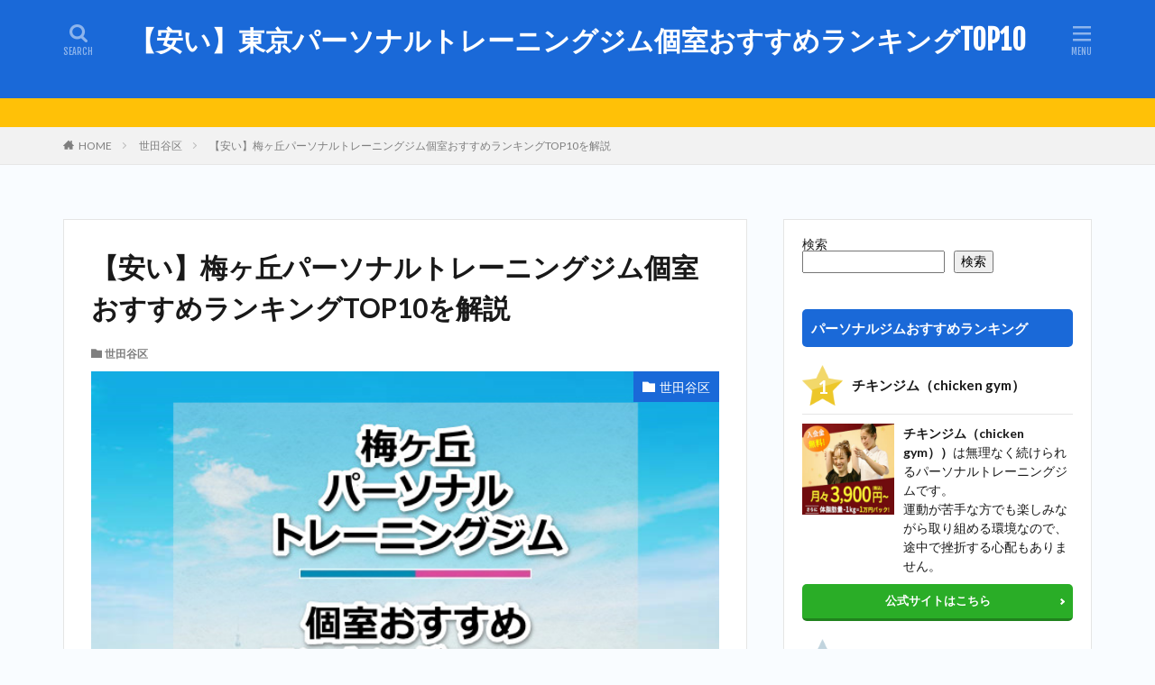

--- FILE ---
content_type: text/html; charset=UTF-8
request_url: https://drtraining-ikebukuro.jp/personal-umegaoka/
body_size: 24649
content:

<!DOCTYPE html>

<html lang="ja" prefix="og: http://ogp.me/ns#" class="t-html 
">

<head prefix="og: http://ogp.me/ns# fb: http://ogp.me/ns/fb# article: http://ogp.me/ns/article#">
<meta charset="UTF-8">
<title>【安い】梅ヶ丘パーソナルトレーニングジム個室おすすめランキングTOP10を解説</title>
<meta name='robots' content='max-image-preview:large' />
<link rel="alternate" title="oEmbed (JSON)" type="application/json+oembed" href="https://drtraining-ikebukuro.jp/wp-json/oembed/1.0/embed?url=https%3A%2F%2Fdrtraining-ikebukuro.jp%2Fpersonal-umegaoka%2F" />
<link rel="alternate" title="oEmbed (XML)" type="text/xml+oembed" href="https://drtraining-ikebukuro.jp/wp-json/oembed/1.0/embed?url=https%3A%2F%2Fdrtraining-ikebukuro.jp%2Fpersonal-umegaoka%2F&#038;format=xml" />
<!-- drtraining-ikebukuro.jp is managing ads with Advanced Ads 2.0.16 – https://wpadvancedads.com/ --><script id="drtra-ready">
			window.advanced_ads_ready=function(e,a){a=a||"complete";var d=function(e){return"interactive"===a?"loading"!==e:"complete"===e};d(document.readyState)?e():document.addEventListener("readystatechange",(function(a){d(a.target.readyState)&&e()}),{once:"interactive"===a})},window.advanced_ads_ready_queue=window.advanced_ads_ready_queue||[];		</script>
		<style id='wp-img-auto-sizes-contain-inline-css' type='text/css'>
img:is([sizes=auto i],[sizes^="auto," i]){contain-intrinsic-size:3000px 1500px}
/*# sourceURL=wp-img-auto-sizes-contain-inline-css */
</style>
<link rel='stylesheet' id='dashicons-css' href='https://drtraining-ikebukuro.jp/wp-includes/css/dashicons.min.css?ver=28a97f135162b0a5b34d04e75351b42e' type='text/css' media='all' />
<link rel='stylesheet' id='thickbox-css' href='https://drtraining-ikebukuro.jp/wp-includes/js/thickbox/thickbox.css?ver=28a97f135162b0a5b34d04e75351b42e' type='text/css' media='all' />
<link rel='stylesheet' id='wp-block-library-css' href='https://drtraining-ikebukuro.jp/wp-includes/css/dist/block-library/style.min.css?ver=28a97f135162b0a5b34d04e75351b42e' type='text/css' media='all' />
<style id='wp-block-categories-inline-css' type='text/css'>
.wp-block-categories{box-sizing:border-box}.wp-block-categories.alignleft{margin-right:2em}.wp-block-categories.alignright{margin-left:2em}.wp-block-categories.wp-block-categories-dropdown.aligncenter{text-align:center}.wp-block-categories .wp-block-categories__label{display:block;width:100%}
/*# sourceURL=https://drtraining-ikebukuro.jp/wp-includes/blocks/categories/style.min.css */
</style>
<style id='wp-block-search-inline-css' type='text/css'>
.wp-block-search__button{margin-left:10px;word-break:normal}.wp-block-search__button.has-icon{line-height:0}.wp-block-search__button svg{height:1.25em;min-height:24px;min-width:24px;width:1.25em;fill:currentColor;vertical-align:text-bottom}:where(.wp-block-search__button){border:1px solid #ccc;padding:6px 10px}.wp-block-search__inside-wrapper{display:flex;flex:auto;flex-wrap:nowrap;max-width:100%}.wp-block-search__label{width:100%}.wp-block-search.wp-block-search__button-only .wp-block-search__button{box-sizing:border-box;display:flex;flex-shrink:0;justify-content:center;margin-left:0;max-width:100%}.wp-block-search.wp-block-search__button-only .wp-block-search__inside-wrapper{min-width:0!important;transition-property:width}.wp-block-search.wp-block-search__button-only .wp-block-search__input{flex-basis:100%;transition-duration:.3s}.wp-block-search.wp-block-search__button-only.wp-block-search__searchfield-hidden,.wp-block-search.wp-block-search__button-only.wp-block-search__searchfield-hidden .wp-block-search__inside-wrapper{overflow:hidden}.wp-block-search.wp-block-search__button-only.wp-block-search__searchfield-hidden .wp-block-search__input{border-left-width:0!important;border-right-width:0!important;flex-basis:0;flex-grow:0;margin:0;min-width:0!important;padding-left:0!important;padding-right:0!important;width:0!important}:where(.wp-block-search__input){appearance:none;border:1px solid #949494;flex-grow:1;font-family:inherit;font-size:inherit;font-style:inherit;font-weight:inherit;letter-spacing:inherit;line-height:inherit;margin-left:0;margin-right:0;min-width:3rem;padding:8px;text-decoration:unset!important;text-transform:inherit}:where(.wp-block-search__button-inside .wp-block-search__inside-wrapper){background-color:#fff;border:1px solid #949494;box-sizing:border-box;padding:4px}:where(.wp-block-search__button-inside .wp-block-search__inside-wrapper) .wp-block-search__input{border:none;border-radius:0;padding:0 4px}:where(.wp-block-search__button-inside .wp-block-search__inside-wrapper) .wp-block-search__input:focus{outline:none}:where(.wp-block-search__button-inside .wp-block-search__inside-wrapper) :where(.wp-block-search__button){padding:4px 8px}.wp-block-search.aligncenter .wp-block-search__inside-wrapper{margin:auto}.wp-block[data-align=right] .wp-block-search.wp-block-search__button-only .wp-block-search__inside-wrapper{float:right}
/*# sourceURL=https://drtraining-ikebukuro.jp/wp-includes/blocks/search/style.min.css */
</style>
<style id='wp-block-group-inline-css' type='text/css'>
.wp-block-group{box-sizing:border-box}:where(.wp-block-group.wp-block-group-is-layout-constrained){position:relative}
/*# sourceURL=https://drtraining-ikebukuro.jp/wp-includes/blocks/group/style.min.css */
</style>
<style id='global-styles-inline-css' type='text/css'>
:root{--wp--preset--aspect-ratio--square: 1;--wp--preset--aspect-ratio--4-3: 4/3;--wp--preset--aspect-ratio--3-4: 3/4;--wp--preset--aspect-ratio--3-2: 3/2;--wp--preset--aspect-ratio--2-3: 2/3;--wp--preset--aspect-ratio--16-9: 16/9;--wp--preset--aspect-ratio--9-16: 9/16;--wp--preset--color--black: #000000;--wp--preset--color--cyan-bluish-gray: #abb8c3;--wp--preset--color--white: #ffffff;--wp--preset--color--pale-pink: #f78da7;--wp--preset--color--vivid-red: #cf2e2e;--wp--preset--color--luminous-vivid-orange: #ff6900;--wp--preset--color--luminous-vivid-amber: #fcb900;--wp--preset--color--light-green-cyan: #7bdcb5;--wp--preset--color--vivid-green-cyan: #00d084;--wp--preset--color--pale-cyan-blue: #8ed1fc;--wp--preset--color--vivid-cyan-blue: #0693e3;--wp--preset--color--vivid-purple: #9b51e0;--wp--preset--gradient--vivid-cyan-blue-to-vivid-purple: linear-gradient(135deg,rgb(6,147,227) 0%,rgb(155,81,224) 100%);--wp--preset--gradient--light-green-cyan-to-vivid-green-cyan: linear-gradient(135deg,rgb(122,220,180) 0%,rgb(0,208,130) 100%);--wp--preset--gradient--luminous-vivid-amber-to-luminous-vivid-orange: linear-gradient(135deg,rgb(252,185,0) 0%,rgb(255,105,0) 100%);--wp--preset--gradient--luminous-vivid-orange-to-vivid-red: linear-gradient(135deg,rgb(255,105,0) 0%,rgb(207,46,46) 100%);--wp--preset--gradient--very-light-gray-to-cyan-bluish-gray: linear-gradient(135deg,rgb(238,238,238) 0%,rgb(169,184,195) 100%);--wp--preset--gradient--cool-to-warm-spectrum: linear-gradient(135deg,rgb(74,234,220) 0%,rgb(151,120,209) 20%,rgb(207,42,186) 40%,rgb(238,44,130) 60%,rgb(251,105,98) 80%,rgb(254,248,76) 100%);--wp--preset--gradient--blush-light-purple: linear-gradient(135deg,rgb(255,206,236) 0%,rgb(152,150,240) 100%);--wp--preset--gradient--blush-bordeaux: linear-gradient(135deg,rgb(254,205,165) 0%,rgb(254,45,45) 50%,rgb(107,0,62) 100%);--wp--preset--gradient--luminous-dusk: linear-gradient(135deg,rgb(255,203,112) 0%,rgb(199,81,192) 50%,rgb(65,88,208) 100%);--wp--preset--gradient--pale-ocean: linear-gradient(135deg,rgb(255,245,203) 0%,rgb(182,227,212) 50%,rgb(51,167,181) 100%);--wp--preset--gradient--electric-grass: linear-gradient(135deg,rgb(202,248,128) 0%,rgb(113,206,126) 100%);--wp--preset--gradient--midnight: linear-gradient(135deg,rgb(2,3,129) 0%,rgb(40,116,252) 100%);--wp--preset--font-size--small: 13px;--wp--preset--font-size--medium: 20px;--wp--preset--font-size--large: 36px;--wp--preset--font-size--x-large: 42px;--wp--preset--spacing--20: 0.44rem;--wp--preset--spacing--30: 0.67rem;--wp--preset--spacing--40: 1rem;--wp--preset--spacing--50: 1.5rem;--wp--preset--spacing--60: 2.25rem;--wp--preset--spacing--70: 3.38rem;--wp--preset--spacing--80: 5.06rem;--wp--preset--shadow--natural: 6px 6px 9px rgba(0, 0, 0, 0.2);--wp--preset--shadow--deep: 12px 12px 50px rgba(0, 0, 0, 0.4);--wp--preset--shadow--sharp: 6px 6px 0px rgba(0, 0, 0, 0.2);--wp--preset--shadow--outlined: 6px 6px 0px -3px rgb(255, 255, 255), 6px 6px rgb(0, 0, 0);--wp--preset--shadow--crisp: 6px 6px 0px rgb(0, 0, 0);}:where(.is-layout-flex){gap: 0.5em;}:where(.is-layout-grid){gap: 0.5em;}body .is-layout-flex{display: flex;}.is-layout-flex{flex-wrap: wrap;align-items: center;}.is-layout-flex > :is(*, div){margin: 0;}body .is-layout-grid{display: grid;}.is-layout-grid > :is(*, div){margin: 0;}:where(.wp-block-columns.is-layout-flex){gap: 2em;}:where(.wp-block-columns.is-layout-grid){gap: 2em;}:where(.wp-block-post-template.is-layout-flex){gap: 1.25em;}:where(.wp-block-post-template.is-layout-grid){gap: 1.25em;}.has-black-color{color: var(--wp--preset--color--black) !important;}.has-cyan-bluish-gray-color{color: var(--wp--preset--color--cyan-bluish-gray) !important;}.has-white-color{color: var(--wp--preset--color--white) !important;}.has-pale-pink-color{color: var(--wp--preset--color--pale-pink) !important;}.has-vivid-red-color{color: var(--wp--preset--color--vivid-red) !important;}.has-luminous-vivid-orange-color{color: var(--wp--preset--color--luminous-vivid-orange) !important;}.has-luminous-vivid-amber-color{color: var(--wp--preset--color--luminous-vivid-amber) !important;}.has-light-green-cyan-color{color: var(--wp--preset--color--light-green-cyan) !important;}.has-vivid-green-cyan-color{color: var(--wp--preset--color--vivid-green-cyan) !important;}.has-pale-cyan-blue-color{color: var(--wp--preset--color--pale-cyan-blue) !important;}.has-vivid-cyan-blue-color{color: var(--wp--preset--color--vivid-cyan-blue) !important;}.has-vivid-purple-color{color: var(--wp--preset--color--vivid-purple) !important;}.has-black-background-color{background-color: var(--wp--preset--color--black) !important;}.has-cyan-bluish-gray-background-color{background-color: var(--wp--preset--color--cyan-bluish-gray) !important;}.has-white-background-color{background-color: var(--wp--preset--color--white) !important;}.has-pale-pink-background-color{background-color: var(--wp--preset--color--pale-pink) !important;}.has-vivid-red-background-color{background-color: var(--wp--preset--color--vivid-red) !important;}.has-luminous-vivid-orange-background-color{background-color: var(--wp--preset--color--luminous-vivid-orange) !important;}.has-luminous-vivid-amber-background-color{background-color: var(--wp--preset--color--luminous-vivid-amber) !important;}.has-light-green-cyan-background-color{background-color: var(--wp--preset--color--light-green-cyan) !important;}.has-vivid-green-cyan-background-color{background-color: var(--wp--preset--color--vivid-green-cyan) !important;}.has-pale-cyan-blue-background-color{background-color: var(--wp--preset--color--pale-cyan-blue) !important;}.has-vivid-cyan-blue-background-color{background-color: var(--wp--preset--color--vivid-cyan-blue) !important;}.has-vivid-purple-background-color{background-color: var(--wp--preset--color--vivid-purple) !important;}.has-black-border-color{border-color: var(--wp--preset--color--black) !important;}.has-cyan-bluish-gray-border-color{border-color: var(--wp--preset--color--cyan-bluish-gray) !important;}.has-white-border-color{border-color: var(--wp--preset--color--white) !important;}.has-pale-pink-border-color{border-color: var(--wp--preset--color--pale-pink) !important;}.has-vivid-red-border-color{border-color: var(--wp--preset--color--vivid-red) !important;}.has-luminous-vivid-orange-border-color{border-color: var(--wp--preset--color--luminous-vivid-orange) !important;}.has-luminous-vivid-amber-border-color{border-color: var(--wp--preset--color--luminous-vivid-amber) !important;}.has-light-green-cyan-border-color{border-color: var(--wp--preset--color--light-green-cyan) !important;}.has-vivid-green-cyan-border-color{border-color: var(--wp--preset--color--vivid-green-cyan) !important;}.has-pale-cyan-blue-border-color{border-color: var(--wp--preset--color--pale-cyan-blue) !important;}.has-vivid-cyan-blue-border-color{border-color: var(--wp--preset--color--vivid-cyan-blue) !important;}.has-vivid-purple-border-color{border-color: var(--wp--preset--color--vivid-purple) !important;}.has-vivid-cyan-blue-to-vivid-purple-gradient-background{background: var(--wp--preset--gradient--vivid-cyan-blue-to-vivid-purple) !important;}.has-light-green-cyan-to-vivid-green-cyan-gradient-background{background: var(--wp--preset--gradient--light-green-cyan-to-vivid-green-cyan) !important;}.has-luminous-vivid-amber-to-luminous-vivid-orange-gradient-background{background: var(--wp--preset--gradient--luminous-vivid-amber-to-luminous-vivid-orange) !important;}.has-luminous-vivid-orange-to-vivid-red-gradient-background{background: var(--wp--preset--gradient--luminous-vivid-orange-to-vivid-red) !important;}.has-very-light-gray-to-cyan-bluish-gray-gradient-background{background: var(--wp--preset--gradient--very-light-gray-to-cyan-bluish-gray) !important;}.has-cool-to-warm-spectrum-gradient-background{background: var(--wp--preset--gradient--cool-to-warm-spectrum) !important;}.has-blush-light-purple-gradient-background{background: var(--wp--preset--gradient--blush-light-purple) !important;}.has-blush-bordeaux-gradient-background{background: var(--wp--preset--gradient--blush-bordeaux) !important;}.has-luminous-dusk-gradient-background{background: var(--wp--preset--gradient--luminous-dusk) !important;}.has-pale-ocean-gradient-background{background: var(--wp--preset--gradient--pale-ocean) !important;}.has-electric-grass-gradient-background{background: var(--wp--preset--gradient--electric-grass) !important;}.has-midnight-gradient-background{background: var(--wp--preset--gradient--midnight) !important;}.has-small-font-size{font-size: var(--wp--preset--font-size--small) !important;}.has-medium-font-size{font-size: var(--wp--preset--font-size--medium) !important;}.has-large-font-size{font-size: var(--wp--preset--font-size--large) !important;}.has-x-large-font-size{font-size: var(--wp--preset--font-size--x-large) !important;}
/*# sourceURL=global-styles-inline-css */
</style>

<style id='classic-theme-styles-inline-css' type='text/css'>
/*! This file is auto-generated */
.wp-block-button__link{color:#fff;background-color:#32373c;border-radius:9999px;box-shadow:none;text-decoration:none;padding:calc(.667em + 2px) calc(1.333em + 2px);font-size:1.125em}.wp-block-file__button{background:#32373c;color:#fff;text-decoration:none}
/*# sourceURL=/wp-includes/css/classic-themes.min.css */
</style>
<script type="text/javascript" src="https://drtraining-ikebukuro.jp/wp-includes/js/jquery/jquery.min.js?ver=3.7.1" id="jquery-core-js"></script>
<script type="text/javascript" src="https://drtraining-ikebukuro.jp/wp-includes/js/jquery/jquery-migrate.min.js?ver=3.4.1" id="jquery-migrate-js"></script>
<link rel="https://api.w.org/" href="https://drtraining-ikebukuro.jp/wp-json/" /><link rel="alternate" title="JSON" type="application/json" href="https://drtraining-ikebukuro.jp/wp-json/wp/v2/posts/3210" /><link rel="alternate" type="application/rss+xml" title="【安い】東京パーソナルトレーニングジム個室おすすめランキングTOP10 &raquo; フィード" href="https://drtraining-ikebukuro.jp/feed/" />
<link class="css-async" rel href="https://drtraining-ikebukuro.jp/wp-content/themes/the-thor/css/icon.min.css">
<link class="css-async" rel href="https://fonts.googleapis.com/css?family=Lato:100,300,400,700,900">
<link class="css-async" rel href="https://fonts.googleapis.com/css?family=Fjalla+One">
<link class="css-async" rel href="https://fonts.googleapis.com/css?family=Noto+Sans+JP:100,200,300,400,500,600,700,800,900">
<link rel="stylesheet" href="https://drtraining-ikebukuro.jp/wp-content/themes/the-thor/style.min.css">
<link class="css-async" rel href="https://drtraining-ikebukuro.jp/wp-content/themes/the-thor-child/style-user.css?1655904050">
<link rel="canonical" href="https://drtraining-ikebukuro.jp/personal-umegaoka/" />
<script src="https://ajax.googleapis.com/ajax/libs/jquery/1.12.4/jquery.min.js"></script>
<meta http-equiv="X-UA-Compatible" content="IE=edge">
<meta name="viewport" content="width=device-width, initial-scale=1, viewport-fit=cover"/>
<script>
(function(i,s,o,g,r,a,m){i['GoogleAnalyticsObject']=r;i[r]=i[r]||function(){
(i[r].q=i[r].q||[]).push(arguments)},i[r].l=1*new Date();a=s.createElement(o),
m=s.getElementsByTagName(o)[0];a.async=1;a.src=g;m.parentNode.insertBefore(a,m)
})(window,document,'script','https://www.google-analytics.com/analytics.js','ga');

ga('create', 'UA-237397410-1', 'auto');
ga('send', 'pageview');
</script>
<style>
.widget.widget_nav_menu ul.menu{border-color: rgba(26,105,216,0.15);}.widget.widget_nav_menu ul.menu li{border-color: rgba(26,105,216,0.75);}.widget.widget_nav_menu ul.menu .sub-menu li{border-color: rgba(26,105,216,0.15);}.widget.widget_nav_menu ul.menu .sub-menu li .sub-menu li:first-child{border-color: rgba(26,105,216,0.15);}.widget.widget_nav_menu ul.menu li a:hover{background-color: rgba(26,105,216,0.75);}.widget.widget_nav_menu ul.menu .current-menu-item > a{background-color: rgba(26,105,216,0.75);}.widget.widget_nav_menu ul.menu li .sub-menu li a:before {color:#1a69d8;}.widget.widget_nav_menu ul.menu li a{background-color:#1a69d8;}.widget.widget_nav_menu ul.menu .sub-menu a:hover{color:#1a69d8;}.widget.widget_nav_menu ul.menu .sub-menu .current-menu-item a{color:#1a69d8;}.widget.widget_categories ul{border-color: rgba(26,105,216,0.15);}.widget.widget_categories ul li{border-color: rgba(26,105,216,0.75);}.widget.widget_categories ul .children li{border-color: rgba(26,105,216,0.15);}.widget.widget_categories ul .children li .children li:first-child{border-color: rgba(26,105,216,0.15);}.widget.widget_categories ul li a:hover{background-color: rgba(26,105,216,0.75);}.widget.widget_categories ul .current-menu-item > a{background-color: rgba(26,105,216,0.75);}.widget.widget_categories ul li .children li a:before {color:#1a69d8;}.widget.widget_categories ul li a{background-color:#1a69d8;}.widget.widget_categories ul .children a:hover{color:#1a69d8;}.widget.widget_categories ul .children .current-menu-item a{color:#1a69d8;}.widgetSearch__input:hover{border-color:#1a69d8;}.widgetCatTitle{background-color:#1a69d8;}.widgetCatTitle__inner{background-color:#1a69d8;}.widgetSearch__submit:hover{background-color:#1a69d8;}.widgetProfile__sns{background-color:#1a69d8;}.widget.widget_calendar .calendar_wrap tbody a:hover{background-color:#1a69d8;}.widget ul li a:hover{color:#1a69d8;}.widget.widget_rss .rsswidget:hover{color:#1a69d8;}.widget.widget_tag_cloud a:hover{background-color:#1a69d8;}.widget select:hover{border-color:#1a69d8;}.widgetSearch__checkLabel:hover:after{border-color:#1a69d8;}.widgetSearch__check:checked .widgetSearch__checkLabel:before, .widgetSearch__check:checked + .widgetSearch__checkLabel:before{border-color:#1a69d8;}.widgetTab__item.current{border-top-color:#1a69d8;}.widgetTab__item:hover{border-top-color:#1a69d8;}.searchHead__title{background-color:#1a69d8;}.searchHead__submit:hover{color:#1a69d8;}.menuBtn__close:hover{color:#1a69d8;}.menuBtn__link:hover{color:#1a69d8;}@media only screen and (min-width: 992px){.menuBtn__link {background-color:#1a69d8;}}.t-headerCenter .menuBtn__link:hover{color:#1a69d8;}.searchBtn__close:hover{color:#1a69d8;}.searchBtn__link:hover{color:#1a69d8;}.breadcrumb__item a:hover{color:#1a69d8;}.pager__item{color:#1a69d8;}.pager__item:hover, .pager__item-current{background-color:#1a69d8; color:#fff;}.page-numbers{color:#1a69d8;}.page-numbers:hover, .page-numbers.current{background-color:#1a69d8; color:#fff;}.pagePager__item{color:#1a69d8;}.pagePager__item:hover, .pagePager__item-current{background-color:#1a69d8; color:#fff;}.heading a:hover{color:#1a69d8;}.eyecatch__cat{background-color:#1a69d8;}.the__category{background-color:#1a69d8;}.dateList__item a:hover{color:#1a69d8;}.controllerFooter__item:last-child{background-color:#1a69d8;}.controllerFooter__close{background-color:#1a69d8;}.bottomFooter__topBtn{background-color:#1a69d8;}.mask-color{background-color:#1a69d8;}.mask-colorgray{background-color:#1a69d8;}.pickup3__item{background-color:#1a69d8;}.categoryBox__title{color:#1a69d8;}.comments__list .comment-meta{background-color:#1a69d8;}.comment-respond .submit{background-color:#1a69d8;}.prevNext__pop{background-color:#1a69d8;}.swiper-pagination-bullet-active{background-color:#1a69d8;}.swiper-slider .swiper-button-next, .swiper-slider .swiper-container-rtl .swiper-button-prev, .swiper-slider .swiper-button-prev, .swiper-slider .swiper-container-rtl .swiper-button-next	{background-color:#1a69d8;}body{background:#f9fcff;}.t-headerColor .l-header{background-color:#1a69d8;}.t-headerColor .globalNavi::before{background: -webkit-gradient(linear,left top,right top,color-stop(0%,rgba(255,255,255,0)),color-stop(100%,#1a69d8));}.t-headerColor .subNavi__link-pickup:hover{color:#1a69d8;}.snsFooter{background-color:#1a69d8}.widget-main .heading.heading-widget{background-color:#1a69d8}.widget-main .heading.heading-widgetsimple{background-color:#1a69d8}.widget-main .heading.heading-widgetsimplewide{background-color:#1a69d8}.widget-main .heading.heading-widgetwide{background-color:#1a69d8}.widget-main .heading.heading-widgetbottom:before{border-color:#1a69d8}.widget-main .heading.heading-widgetborder{border-color:#1a69d8}.widget-main .heading.heading-widgetborder::before,.widget-main .heading.heading-widgetborder::after{background-color:#1a69d8}.widget-side .heading.heading-widget{background-color:#1a69d8}.widget-side .heading.heading-widgetsimple{background-color:#1a69d8}.widget-side .heading.heading-widgetsimplewide{background-color:#1a69d8}.widget-side .heading.heading-widgetwide{background-color:#1a69d8}.widget-side .heading.heading-widgetbottom:before{border-color:#1a69d8}.widget-side .heading.heading-widgetborder{border-color:#1a69d8}.widget-side .heading.heading-widgetborder::before,.widget-side .heading.heading-widgetborder::after{background-color:#1a69d8}.widget-foot .heading.heading-widget{background-color:#1a69d8}.widget-foot .heading.heading-widgetsimple{background-color:#1a69d8}.widget-foot .heading.heading-widgetsimplewide{background-color:#1a69d8}.widget-foot .heading.heading-widgetwide{background-color:#1a69d8}.widget-foot .heading.heading-widgetbottom:before{border-color:#1a69d8}.widget-foot .heading.heading-widgetborder{border-color:#1a69d8}.widget-foot .heading.heading-widgetborder::before,.widget-foot .heading.heading-widgetborder::after{background-color:#1a69d8}.widget-menu .heading.heading-widget{background-color:#1a69d8}.widget-menu .heading.heading-widgetsimple{background-color:#1a69d8}.widget-menu .heading.heading-widgetsimplewide{background-color:#1a69d8}.widget-menu .heading.heading-widgetwide{background-color:#1a69d8}.widget-menu .heading.heading-widgetbottom:before{border-color:#1a69d8}.widget-menu .heading.heading-widgetborder{border-color:#1a69d8}.widget-menu .heading.heading-widgetborder::before,.widget-menu .heading.heading-widgetborder::after{background-color:#1a69d8}.rankingBox__bg{background-color:#1a69d8}.the__ribbon{background-color:#1a69d8}.the__ribbon:after{border-left-color:#1a69d8; border-right-color:#1a69d8}.content .balloon .balloon__img-left div {background-image:url("https://drtraining-ikebukuro.jp/wp-content/uploads/2022/06/dumbbell.jpg");}.content .afTagBox__btnDetail{background-color:#1e73be;}.widget .widgetAfTag__btnDetail{background-color:#1e73be;}.content .afTagBox__btnAf{background-color:#2aad27;}.widget .widgetAfTag__btnAf{background-color:#2aad27;}.content a{color:#1a69d8;}.phrase a{color:#1a69d8;}.content .sitemap li a:hover{color:#1a69d8;}.content h2 a:hover,.content h3 a:hover,.content h4 a:hover,.content h5 a:hover{color:#1a69d8;}.content ul.menu li a:hover{color:#1a69d8;}.content .es-LiconBox:before{background-color:#a83f3f;}.content .es-LiconCircle:before{background-color:#a83f3f;}.content .es-BTiconBox:before{background-color:#a83f3f;}.content .es-BTiconCircle:before{background-color:#a83f3f;}.content .es-BiconObi{border-color:#a83f3f;}.content .es-BiconCorner:before{background-color:#a83f3f;}.content .es-BiconCircle:before{background-color:#a83f3f;}.content .es-BmarkHatena::before{background-color:#005293;}.content .es-BmarkExcl::before{background-color:#b60105;}.content .es-BmarkQ::before{background-color:#005293;}.content .es-BmarkQ::after{border-top-color:#005293;}.content .es-BmarkA::before{color:#b60105;}.content .es-BsubTradi::before{color:#ffffff;background-color:#b60105;border-color:#b60105;}.btn__link-primary{color:#ffffff; background-color:#36af44;}.content .btn__link-primary{color:#ffffff; background-color:#36af44;}.searchBtn__contentInner .btn__link-search{color:#ffffff; background-color:#36af44;}.btn__link-secondary{color:#ffffff; background-color:#3f3f3f;}.content .btn__link-secondary{color:#ffffff; background-color:#3f3f3f;}.btn__link-search{color:#ffffff; background-color:#3f3f3f;}.btn__link-normal{color:#3f3f3f;}.content .btn__link-normal{color:#3f3f3f;}.btn__link-normal:hover{background-color:#3f3f3f;}.content .btn__link-normal:hover{background-color:#3f3f3f;}.comments__list .comment-reply-link{color:#3f3f3f;}.comments__list .comment-reply-link:hover{background-color:#3f3f3f;}@media only screen and (min-width: 992px){.subNavi__link-pickup{color:#3f3f3f;}}@media only screen and (min-width: 992px){.subNavi__link-pickup:hover{background-color:#3f3f3f;}}.partsH2-13 h2{color:#000000; border-left-color:#1e78bc; border-bottom-color:#000000;}.partsH3-1 h3{color:#191919; border-color:#1e78bc;}.content h4{color:#191919}.content h5{color:#191919}.content ul > li::before{color:#a83f3f;}.partsUl-2 ul{border-color:#191919; background-color:#f2f2f2; box-shadow: 0px 0px 0px 5px #f2f2f2;}.content ol > li::before{color:#a83f3f; border-color:#a83f3f;}.content ol > li > ol > li::before{background-color:#a83f3f; border-color:#a83f3f;}.content ol > li > ol > li > ol > li::before{color:#a83f3f; border-color:#a83f3f;}.partsOl-2 ol{border-color:#191919; background-color:#f2f2f2; box-shadow: 0px 0px 0px 5px #f2f2f2;}.content .balloon .balloon__text{color:#191919; background-color:#fffff0;}.content .balloon .balloon__text-left:before{border-left-color:#fffff0;}.content .balloon .balloon__text-right:before{border-right-color:#fffff0;}.content .balloon-boder .balloon__text{color:#191919; background-color:#ffffff;  border-color:#d8d8d8;}.content .balloon-boder .balloon__text-left:before{border-left-color:#d8d8d8;}.content .balloon-boder .balloon__text-left:after{border-left-color:#ffffff;}.content .balloon-boder .balloon__text-right:before{border-right-color:#d8d8d8;}.content .balloon-boder .balloon__text-right:after{border-right-color:#ffffff;}.content blockquote{color:#191919; background-color:#eff6fd;}.content blockquote::before{color:#191919;}.content table{color:#191919; border-top-color:#000000; border-left-color:#000000;}.content table th{background:#1a69d8; color:#ffffff; ;border-right-color:#000000; border-bottom-color:#000000;}.content table td{background:#ffffff; ;border-right-color:#000000; border-bottom-color:#000000;}.content table tr:nth-child(odd) td{background-color:#f2f2f2;}
</style>
<link rel="icon" href="https://drtraining-ikebukuro.jp/wp-content/uploads/2024/11/cropped-personaltraininggym-2-32x32.png" sizes="32x32" />
<link rel="icon" href="https://drtraining-ikebukuro.jp/wp-content/uploads/2024/11/cropped-personaltraininggym-2-192x192.png" sizes="192x192" />
<link rel="apple-touch-icon" href="https://drtraining-ikebukuro.jp/wp-content/uploads/2024/11/cropped-personaltraininggym-2-180x180.png" />
<meta name="msapplication-TileImage" content="https://drtraining-ikebukuro.jp/wp-content/uploads/2024/11/cropped-personaltraininggym-2-270x270.png" />
		<style type="text/css" id="wp-custom-css">
			.btn-3 {
    background-color: #36af44; /* ボタン背景色 */
    color: #fff; /* ボタン文字色 */
    box-shadow: 0 3px 0 0 #008000; /* ボタン陰色 */
    font-weight: bold;
    border-radius: 4px;
    max-width: 90%;
    margin: 0.5em auto;
    padding: 0;
    text-align: center;
    line-height: 3.4;
    transition: all .2s ease;
    border-radius: 13px;
}

.btn-3:hover {
    box-shadow: none;
    transform: translateY(5px);
    opacity: 0.8;
}

.btn-3 a {
    text-decoration: none !important;
    color: #fff !important;
    display: block;
    margin: 0;
    padding: 0.5em;
}

.btn-3 > img { float: left; }
.btn-3::after{ content: ''; clear: left; }



/*サイトカード（内部記事リンク）カスタマイズ*/

.content .sitecard {
	border: 1.5px solid #d16477; /*枠線*/
	box-shadow: 5px 5px 5px #a9a9a9; /*影*/
}

.content .sitecard__subtitle{
  color: #ffffff; /*文字色*/
	background-color: #d16477; /*背景色*/
}

/*ブログカード（外部サイトリンク）カスタマイズ*/

.content .blogcard {
	border: 1.5px solid #d16477; /*枠線*/
	box-shadow: 5px 5px 5px #a9a9a9; /*影*/
}

.content .blogcard__subtitle{
  color: #ffffff; /*文字色*/
	background-color: #d16477; /*背景色*/
}


/*タグ管理の枠を消す*/
.content .afTagBox{
border: none;
padding: 20px;
}



/* 黒板風　2 */
.kokuban-s2 {
 position: relative;
 margin: 2em auto;
 padding: 1em;
 width: 90%; /* ボックス幅 */
 background: #006633; /* ボックス背景色 */
 color: #fff; /* 文章色 */
 border: 8px solid #b2771f; /* 枠線 */
 border-radius: 3px; /* 角の丸み */
 box-shadow: 0 0 5px #333, 0 0 5px #555 inset;
}
.kokuban-s2::before,
.kokuban-s2::after {
 position: absolute;
 content: '';
 bottom: 0;
} 
.kokuban-s2::before {
 width: 20px; 
 right: 10px;
 border: solid 3px #ffff00; /*チョーク（黄色）*/
 border-radius: 3px 2px 0 2px;
}
.kokuban-s2::after {
 width: 15px; 
 right: 45px;
 border: solid 3px #fff; /*チョーク（白） */
 border-radius: 8px 5px 2px 5px;
}



/* 黒板風　タイトル　2 */
.kokuban-t2 {
 position: relative;
 margin: 2em auto;
 padding: 3.2em 1em 1em;
 width: 90%; /* ボックス幅 */
 background-color: #006633; /* ボックス背景色 */
 color: #fff; /* 文章色 */
 border: 8px solid #b2771f; /* 枠線 */
 border-radius: 3px; /* 角の丸み */
 box-shadow: 0 0 5px #333, 0 0 5px #555 inset;
}
.kokuban-t2::before,
.kokuban-t2::after {
 position: absolute;
 content: '';
 bottom: 0;
} 
.kokuban-t2::before {
 right: 10px;
 border: solid 3px #fff; /*チョーク（白）*/
 width: 20px; 
 border-radius: 3px 2px 0 2px;
}
.kokuban-t2::after {
 right: 40px;
 border: solid 3px #ffff6b; /*チョーク（黄色）*/
 width: 15px; 
 border-radius: 8px 5px 2px 5px;
}
.title-t2 {
 position: absolute;
 left: 1em;
 top: .5em;
 font-weight: bold;
 font-size: 1.1em;
 color: #ffff6b; /* タイトル色 */
}



/* リスト */
.list-8 {
    position: relative;
    padding: 1.5em 1em 1em 2.5em;
    border: 2px solid #2589d0;
}

.list-8 > div {
    position: absolute;
    top: -.75em;
    left: 1em;
    padding: 0 .5em;
    background-color: #fff;
    color: #2589d0;
    font-weight: 600;
}

.list-8 ul {
    list-style-type: disc;
    margin: 0;
    padding: 0;
}

.list-8 li {
    padding: .3em .3em .3em 0;
}

.list-8 li::marker {
    color: #2589d0;
    font-size: 1.1em;
}






.accordion-002 {
    max-width: 600px;
    margin-bottom: 7px;
    border: 2px solid #2589d0;
    border-radius: 5px;
}

.accordion-002 summary {
    display: flex;
    justify-content: space-between;
    align-items: center;
    position: relative;
    padding: 1em 2em;
    background-image: url('data:image/svg+xml;charset=utf8,%3Csvg%20xmlns%3D%22http%3A%2F%2Fwww.w3.org%2F2000%2Fsvg%22%20viewBox%3D%220%200%2028%2028%22%3E%0A%20%20%20%20%3Ccircle%20cx%3D%2214%22%20cy%3D%2214%22%20r%3D%2214%22%20style%3D%22fill%3A%232589d0%3B%22%2F%3E%0A%3C%2Fsvg%3E');
    background-position: right calc(2em - 7px) center;
    background-size: 22px;
    background-repeat: no-repeat;
    color: #2589d0;
    font-weight: 600;
    cursor: pointer;
}

.accordion-002 summary::-webkit-details-marker {
    display: none;
}

.accordion-002 summary::after {
    transform: translateY(-25%) rotate(45deg);
    width: 5px;
    height: 5px;
    border-bottom: 3px solid #fff;
    border-right: 3px solid #fff;
    content: '';
    transition: transform .3s;
}

.accordion-002[open] summary::after {
    transform: rotate(225deg);
}

.accordion-002 p {
    transform: translateY(-10px);
    opacity: 0;
    margin: 0;
    padding: 0 2em 1.5em;
    color: #333333;
    transition: transform .5s, opacity .5s;
}

.accordion-002[open] p {
    transform: none;
    opacity: 1;
}




.qa-1 {
    max-width: 600px;
    margin-bottom: 7px;
    border: 1px solid #2589d0;
    border-radius: 25px;
}

.qa-1 summary {
    display: flex;
    justify-content: space-between;
    align-items: center;
    position: relative;
    padding: 1em 2em 1em 3em;
    color: #333333;
    font-weight: 600;
    cursor: pointer;
}

.qa-1 summary::before,
.qa-1 p::before {
    position: absolute;
    left: 1em;
    font-weight: 600;
    font-size: 1.3em;
}

.qa-1 summary::before {
    color: #75bbff;
    content: "Q";
}

.qa-1 summary::after {
    transform: translateY(-25%) rotate(45deg);
    width: 7px;
    height: 7px;
    margin-left: 10px;
    border-bottom: 3px solid #333333b3;
    border-right: 3px solid #333333b3;
    content: '';
    transition: transform .5s;
}

.qa-1[open] summary::after {
    transform: rotate(225deg);
}

.qa-1 p {
    position: relative;
    transform: translateY(-10px);
    opacity: 0;
    margin: 0;
    padding: .3em 3em 1.5em;
    color: #333;
    transition: transform .5s, opacity .5s;
}

.qa-1[open] p {
    transform: none;
    opacity: 1;
}

.qa-1 p::before {
    color: #ff8d8d;
    line-height: 1.2;
    content: "A";
}





		</style>
		<meta name="description" content="梅ヶ丘で料金が安い個室パーソナルトレーニングジムをおすすめランキングでTOP10紹介しています！仕事帰りや産後ダイエット、手ぶらで子連れでもOKなパーソナルトレーニングジムです。">
<meta property="og:site_name" content="【安い】東京パーソナルトレーニングジム個室おすすめランキングTOP10" />
<meta property="og:type" content="article" />
<meta property="og:title" content="【安い】梅ヶ丘パーソナルトレーニングジム個室おすすめランキングTOP10を解説" />
<meta property="og:description" content="梅ヶ丘で料金が安い個室パーソナルトレーニングジムをおすすめランキングでTOP10紹介しています！仕事帰りや産後ダイエット、手ぶらで子連れでもOKなパーソナルトレーニングジムです。" />
<meta property="og:url" content="https://drtraining-ikebukuro.jp/personal-umegaoka/" />
<meta property="og:image" content="https://drtraining-ikebukuro.jp/wp-content/uploads/2022/08/umegaoka.jpg" />
<meta name="twitter:card" content="summary" />
<meta name="twitter:site" content="@" />


</head>
<body class=" t-headerCenter t-headerColor aa-prefix-drtra-" id="top">
    <header class="l-header"> <div class="container container-header"><p class="siteTitle"><a class="siteTitle__link" href="https://drtraining-ikebukuro.jp">【安い】東京パーソナルトレーニングジム個室おすすめランキングTOP10  </a></p><nav class="subNavi"> </nav><div class="searchBtn ">  <input class="searchBtn__checkbox" id="searchBtn-checkbox" type="checkbox">  <label class="searchBtn__link searchBtn__link-text icon-search" for="searchBtn-checkbox"></label>  <label class="searchBtn__unshown" for="searchBtn-checkbox"></label>  <div class="searchBtn__content"> <div class="searchBtn__scroll"><label class="searchBtn__close" for="searchBtn-checkbox"><i class="icon-close"></i>CLOSE</label><div class="searchBtn__contentInner">  <aside class="widget">  <div class="widgetSearch"> <form method="get" action="https://drtraining-ikebukuro.jp" target="_top">  <div class="widgetSearch__contents"> <h3 class="heading heading-tertiary">キーワード</h3> <input class="widgetSearch__input widgetSearch__input-max" type="text" name="s" placeholder="キーワードを入力" value=""></div>  <div class="widgetSearch__contents"> <h3 class="heading heading-tertiary">カテゴリー</h3><select  name='cat' id='cat_69736b822cbd9' class='widgetSearch__select'><option value=''>カテゴリーを選択</option><option class="level-0" value="1">渋谷区</option><option class="level-0" value="4">新宿区</option><option class="level-0" value="5">港区</option><option class="level-0" value="6">千代田区</option><option class="level-0" value="7">中央区</option><option class="level-0" value="8">豊島区</option><option class="level-0" value="9">文京区</option><option class="level-0" value="10">台東区</option><option class="level-0" value="11">墨田区</option><option class="level-0" value="12">江戸川区</option><option class="level-0" value="13">目黒区</option><option class="level-0" value="14">葛飾区</option><option class="level-0" value="15">杉並区</option><option class="level-0" value="16">板橋区</option><option class="level-0" value="17">中野区</option><option class="level-0" value="18">北区</option><option class="level-0" value="19">荒川区</option><option class="level-0" value="20">練馬区</option><option class="level-0" value="21">足立区</option><option class="level-0" value="22">江東区</option><option class="level-0" value="23">世田谷区</option><option class="level-0" value="24">品川区</option><option class="level-0" value="25">大田区</option><option class="level-0" value="26">パーソナルトレーニングジム</option><option class="level-0" value="27">かたぎり塾</option><option class="level-0" value="28">アップルジム</option><option class="level-0" value="29">ロードジム</option><option class="level-0" value="30">NEXUS（ネクサス）</option><option class="level-0" value="31">ピラティス</option><option class="level-0" value="32">スポーツジム</option><option class="level-0" value="33">ファストジム24</option><option class="level-0" value="34">MY BODY LABO</option><option class="level-0" value="35">チキンジム</option><option class="level-0" value="36">24/7Workout</option><option class="level-0" value="37">ピラティスミー（Pilates Mee）</option><option class="level-0" value="38">LIVERTH ONE（リバースワン）</option><option class="level-0" value="39">グッドライフジム（GOODLIFE GYM）</option><option class="level-0" value="40">スポーツオアシス</option><option class="level-0" value="41">THE PERSONAL GYM</option><option class="level-0" value="43">ゼンプレイスピラティス</option><option class="level-0" value="44">FITNESS CLUB SPEX</option><option class="level-0" value="45">the SILK（ザシルク）</option><option class="level-0" value="46">ミヤザキジム</option></select>  </div> <div class="btn btn-search"> <button class="btn__link btn__link-search" type="submit" value="search">検索</button>  </div></form>  </div></aside></div> </div>  </div></div><div class="menuBtn ">  <input class="menuBtn__checkbox" id="menuBtn-checkbox" type="checkbox">  <label class="menuBtn__link menuBtn__link-text icon-menu" for="menuBtn-checkbox"></label>  <label class="menuBtn__unshown" for="menuBtn-checkbox"></label>  <div class="menuBtn__content"> <div class="menuBtn__scroll"><label class="menuBtn__close" for="menuBtn-checkbox"><i class="icon-close"></i>CLOSE</label><div class="menuBtn__contentInner"><aside class="widget widget-menu widget_block widget_search"><form role="search" method="get" action="https://drtraining-ikebukuro.jp/" class="wp-block-search__button-outside wp-block-search__text-button wp-block-search" ><label class="wp-block-search__label" for="wp-block-search__input-1" >検索</label><div class="wp-block-search__inside-wrapper" ><input class="wp-block-search__input" id="wp-block-search__input-1" placeholder="" value="" type="search" name="s" required /><button aria-label="検索" class="wp-block-search__button wp-element-button" type="submit" >検索</button></div></form></aside><aside class="widget widget-menu widget_fit_thumbnail_archive_class"><ol class="widgetArchive"><li class="widgetArchive__item"><div class="eyecatch "><span class="eyecatch__cat cc-bg26"><a href="https://drtraining-ikebukuro.jp/personal-training-gym/">パーソナルトレーニングジム</a></span><a class="eyecatch__link" href="https://drtraining-ikebukuro.jp/realworkout-korakuen-kasuga/"><img width="768" height="432" src="https://drtraining-ikebukuro.jp/wp-content/themes/the-thor/img/dummy.gif" data-layzr="https://drtraining-ikebukuro.jp/wp-content/uploads/2025/03/realworkout-korakuen-kasuga-0-768x432.jpg" class="attachment-icatch768 size-icatch768 wp-post-image" alt="リアルワークアウト 後楽園・春日店" decoding="async" fetchpriority="high" />  </a> </div> <div class="widgetArchive__contents">  <h3 class="heading heading-tertiary"> <a href="https://drtraining-ikebukuro.jp/realworkout-korakuen-kasuga/">リアルワークアウト 後楽園・春日店【口コミ評判レビュー】</a>  </h3> </div>  </li><li class="widgetArchive__item"><div class="eyecatch "><span class="eyecatch__cat cc-bg26"><a href="https://drtraining-ikebukuro.jp/personal-training-gym/">パーソナルトレーニングジム</a></span><a class="eyecatch__link" href="https://drtraining-ikebukuro.jp/lifeloggym-nakanobu/"><img width="768" height="432" src="https://drtraining-ikebukuro.jp/wp-content/themes/the-thor/img/dummy.gif" data-layzr="https://drtraining-ikebukuro.jp/wp-content/uploads/2025/04/lifeloggym-nakanobu-768x432.jpg" class="attachment-icatch768 size-icatch768 wp-post-image" alt="LIFE LOG GYM中延" decoding="async" />  </a> </div> <div class="widgetArchive__contents">  <h3 class="heading heading-tertiary"> <a href="https://drtraining-ikebukuro.jp/lifeloggym-nakanobu/">LIFE LOG GYM中延【口コミ評判レビュー】</a>  </h3> </div>  </li><li class="widgetArchive__item"><div class="eyecatch "><span class="eyecatch__cat cc-bg26"><a href="https://drtraining-ikebukuro.jp/personal-training-gym/">パーソナルトレーニングジム</a></span><a class="eyecatch__link" href="https://drtraining-ikebukuro.jp/waple-nakano/"><img width="768" height="432" src="https://drtraining-ikebukuro.jp/wp-content/themes/the-thor/img/dummy.gif" data-layzr="https://drtraining-ikebukuro.jp/wp-content/uploads/2025/04/waplegym-nakano-0-768x432.webp" class="attachment-icatch768 size-icatch768 wp-post-image" alt="パーソナルトレーニングジム WAPLE 中野店" decoding="async" />  </a> </div> <div class="widgetArchive__contents">  <h3 class="heading heading-tertiary"> <a href="https://drtraining-ikebukuro.jp/waple-nakano/">パーソナルトレーニングジム WAPLE 中野店【口コミ評判レビュー】</a>  </h3> </div>  </li><li class="widgetArchive__item"><div class="eyecatch "><span class="eyecatch__cat cc-bg27"><a href="https://drtraining-ikebukuro.jp/personal-training-gym/katagirijuku/">かたぎり塾</a></span><a class="eyecatch__link" href="https://drtraining-ikebukuro.jp/katagirijuku-korakuen/"><img width="768" height="432" src="https://drtraining-ikebukuro.jp/wp-content/themes/the-thor/img/dummy.gif" data-layzr="https://drtraining-ikebukuro.jp/wp-content/uploads/2025/03/katagirijuku-korakuen-1-768x432.jpg" class="attachment-icatch768 size-icatch768 wp-post-image" alt="かたぎり塾 後楽園店" decoding="async" />  </a> </div> <div class="widgetArchive__contents">  <h3 class="heading heading-tertiary"> <a href="https://drtraining-ikebukuro.jp/katagirijuku-korakuen/">かたぎり塾 後楽園店【口コミ評判レビュー】</a>  </h3> </div>  </li><li class="widgetArchive__item"><div class="eyecatch "><span class="eyecatch__cat cc-bg46"><a href="https://drtraining-ikebukuro.jp/personal-training-gym/miyazaki-gym/">ミヤザキジム</a></span><a class="eyecatch__link" href="https://drtraining-ikebukuro.jp/miyazaki-gym-kasuga-korakuen/"><img width="768" height="432" src="https://drtraining-ikebukuro.jp/wp-content/themes/the-thor/img/dummy.gif" data-layzr="https://drtraining-ikebukuro.jp/wp-content/uploads/2025/02/miyazakigym-kasugakourakuen-0-768x432.jpg" class="attachment-icatch768 size-icatch768 wp-post-image" alt="ミヤザキジム春日・後楽園店" decoding="async" />  </a> </div> <div class="widgetArchive__contents">  <h3 class="heading heading-tertiary"> <a href="https://drtraining-ikebukuro.jp/miyazaki-gym-kasuga-korakuen/">ミヤザキジム春日・後楽園店【口コミ評判レビュー】</a>  </h3> </div>  </li></ol></aside><aside class="widget widget-menu widget_fit_tagrank_class"><ul class="widgetAfRank widgetAfRank__crown_5"><li>  <div class="widgetAfTag afTag-8547"> <div class="widgetAfTag__header"><div class="widgetAfTag__title">チキンジム（chicken gym）</div> </div> <div class="widgetAfTag__contentBox"><div class="widgetAfTag__banner"><img decoding="async" src="https://drtraining-ikebukuro.jp/wp-content/uploads/2024/08/chickengym-1.jpg" alt="アップルジム" width="252" height="250" class="aligncenter size-full wp-image-5685" /></div>  <div class="widgetAfTag__text"><p><strong>チキンジム（chicken gym））</strong>は無理なく続けられるパーソナルトレーニングジムです。</p><p>運動が苦手な方でも楽しみながら取り組める環境なので、途中で挫折する心配もありません。</p></div> </div> <div class="widgetAfTag__btnList">  <a class="widgetAfTag__btnAf" href="https://t.felmat.net/fmcl?ak=A7769Q.1.Y1355692.Z117224U" target="_blank">公式サイトはこちら</a> </div> <script>(function($){$(".afTag-8547 a[href]").on("click",function(){if (!this.href.match(new RegExp("^(#|\/|(https?:\/\/" + location.hostname + "))"))) {$.ajax({type: "POST",url: "https://drtraining-ikebukuro.jp/wp-admin/admin-ajax.php",data: {"action" : "tag_ajax","meta_key" : "afTag_click","post_id" : 8547,"meta_value" : 3 + 1},dataType: "json",});}});})(jQuery);</script>  </div></li><li>  <div class="widgetAfTag afTag-165"> <div class="widgetAfTag__header"><div class="widgetAfTag__title">ミヤザキジム（MIYAZAKI GYM）</div> </div> <div class="widgetAfTag__contentBox"><div class="widgetAfTag__banner"><p><img decoding="async" class="aligncenter size-full wp-image-71" src="https://drtraining-ikebukuro.jp/wp-content/themes/the-thor/img/dummy.gif" data-layzr="https://drtraining-ikebukuro.jp/wp-content/uploads/2022/06/miyazakigym.jpg" alt="" width="252" height="250" /></p></div>  <div class="widgetAfTag__text"><p><strong>ミヤザキジム（MIYAZAKI GYM）</strong>はトレーナーの質が他店と比べて段違いに高い個室ジムです。</p><p>料金も安く利用者の口コミ評価も高いのでおすすめです。</p></div> </div> <div class="widgetAfTag__btnList">  <a class="widgetAfTag__btnAf" href="https://px.a8.net/svt/ejp?a8mat=3NEIAI+AM8GJU+3PX4+5YZ77" target="_blank">公式サイトはこちら</a> </div> <script>(function($){$(".afTag-165 a[href]").on("click",function(){if (!this.href.match(new RegExp("^(#|\/|(https?:\/\/" + location.hostname + "))"))) {$.ajax({type: "POST",url: "https://drtraining-ikebukuro.jp/wp-admin/admin-ajax.php",data: {"action" : "tag_ajax","meta_key" : "afTag_click","post_id" : 165,"meta_value" : 42 + 1},dataType: "json",});}});})(jQuery);</script>  </div></li><li>  <div class="widgetAfTag afTag-167"> <div class="widgetAfTag__header"><div class="widgetAfTag__title">アウトライン（OUTLINE）</div> </div> <div class="widgetAfTag__contentBox"><div class="widgetAfTag__banner"><p><img decoding="async" class="aligncenter size-full wp-image-114" src="https://drtraining-ikebukuro.jp/wp-content/themes/the-thor/img/dummy.gif" data-layzr="https://drtraining-ikebukuro.jp/wp-content/uploads/2022/06/201902271012556410.jpg" alt="" width="252" height="250" /></p></div>  <div class="widgetAfTag__text"><p><span style="color: #000000;"><strong>アウトライン（OUTLINE）</strong></span>は女性専用の完全個室パーソナルトレーニングジムです。<br />手ぶらで通えて料金も安く子連れでもOKなので産後ダイエットにもおすすめのジムです。</p></div> </div> <div class="widgetAfTag__btnList">  <a class="widgetAfTag__btnAf" href="https://px.a8.net/svt/ejp?a8mat=3NGJUH+DPKIOA+48SK+5YZ77" target="_blank">公式サイトはこちら</a> </div> <script>(function($){$(".afTag-167 a[href]").on("click",function(){if (!this.href.match(new RegExp("^(#|\/|(https?:\/\/" + location.hostname + "))"))) {$.ajax({type: "POST",url: "https://drtraining-ikebukuro.jp/wp-admin/admin-ajax.php",data: {"action" : "tag_ajax","meta_key" : "afTag_click","post_id" : 167,"meta_value" : 11 + 1},dataType: "json",});}});})(jQuery);</script>  </div></li></ul></aside><aside class="widget widget-menu widget_block widget_categories"><ul class="wp-block-categories-list wp-block-categories"><li class="cat-item cat-item-36"><a href="https://drtraining-ikebukuro.jp/personal-training-gym/247workout/">24/7Workout</a></li><li class="cat-item cat-item-44"><a href="https://drtraining-ikebukuro.jp/personal-training-gym/fitnessclub-spex/">FITNESS CLUB SPEX</a></li><li class="cat-item cat-item-38"><a href="https://drtraining-ikebukuro.jp/personal-training-gym/liverthone/">LIVERTH ONE（リバースワン）</a></li><li class="cat-item cat-item-34"><a href="https://drtraining-ikebukuro.jp/personal-training-gym/mybodylabo/">MY BODY LABO</a></li><li class="cat-item cat-item-30"><a href="https://drtraining-ikebukuro.jp/personal-training-gym/nexus/">NEXUS（ネクサス）</a></li><li class="cat-item cat-item-41"><a href="https://drtraining-ikebukuro.jp/personal-training-gym/the-personal-gym/">THE PERSONAL GYM</a></li><li class="cat-item cat-item-45"><a href="https://drtraining-ikebukuro.jp/pilates/the-silk/">the SILK（ザシルク）</a></li><li class="cat-item cat-item-27"><a href="https://drtraining-ikebukuro.jp/personal-training-gym/katagirijuku/">かたぎり塾</a></li><li class="cat-item cat-item-28"><a href="https://drtraining-ikebukuro.jp/personal-training-gym/applegym/">アップルジム</a></li><li class="cat-item cat-item-39"><a href="https://drtraining-ikebukuro.jp/personal-training-gym/goodlife-gym/">グッドライフジム（GOODLIFE GYM）</a></li><li class="cat-item cat-item-40"><a href="https://drtraining-ikebukuro.jp/sportsgym/sportsoasis/">スポーツオアシス</a></li><li class="cat-item cat-item-32"><a href="https://drtraining-ikebukuro.jp/sportsgym/">スポーツジム</a></li><li class="cat-item cat-item-43"><a href="https://drtraining-ikebukuro.jp/pilates/zenplacepilates/">ゼンプレイスピラティス</a></li><li class="cat-item cat-item-35"><a href="https://drtraining-ikebukuro.jp/personal-training-gym/chickengym/">チキンジム</a></li><li class="cat-item cat-item-26"><a href="https://drtraining-ikebukuro.jp/personal-training-gym/">パーソナルトレーニングジム</a></li><li class="cat-item cat-item-31"><a href="https://drtraining-ikebukuro.jp/pilates/">ピラティス</a></li><li class="cat-item cat-item-37"><a href="https://drtraining-ikebukuro.jp/pilates/pilates-mee/">ピラティスミー（Pilates Mee）</a></li><li class="cat-item cat-item-33"><a href="https://drtraining-ikebukuro.jp/sportsgym/fastgym24/">ファストジム24</a></li><li class="cat-item cat-item-46"><a href="https://drtraining-ikebukuro.jp/personal-training-gym/miyazaki-gym/">ミヤザキジム</a></li><li class="cat-item cat-item-29"><a href="https://drtraining-ikebukuro.jp/personal-training-gym/roadgym/">ロードジム</a></li><li class="cat-item cat-item-23"><a href="https://drtraining-ikebukuro.jp/setagayaku/">世田谷区</a></li><li class="cat-item cat-item-7"><a href="https://drtraining-ikebukuro.jp/chuoku/">中央区</a></li><li class="cat-item cat-item-17"><a href="https://drtraining-ikebukuro.jp/nakanoku/">中野区</a></li><li class="cat-item cat-item-18"><a href="https://drtraining-ikebukuro.jp/kitaku/">北区</a></li><li class="cat-item cat-item-6"><a href="https://drtraining-ikebukuro.jp/chiyodaku/">千代田区</a></li><li class="cat-item cat-item-10"><a href="https://drtraining-ikebukuro.jp/taitoku/">台東区</a></li><li class="cat-item cat-item-24"><a href="https://drtraining-ikebukuro.jp/shinagawaku/">品川区</a></li><li class="cat-item cat-item-11"><a href="https://drtraining-ikebukuro.jp/sumidaku/">墨田区</a></li><li class="cat-item cat-item-25"><a href="https://drtraining-ikebukuro.jp/ootaku/">大田区</a></li><li class="cat-item cat-item-9"><a href="https://drtraining-ikebukuro.jp/bunkyoku/">文京区</a></li><li class="cat-item cat-item-4"><a href="https://drtraining-ikebukuro.jp/shinjukuku/">新宿区</a></li><li class="cat-item cat-item-15"><a href="https://drtraining-ikebukuro.jp/suginamiku/">杉並区</a></li><li class="cat-item cat-item-16"><a href="https://drtraining-ikebukuro.jp/itabashiku/">板橋区</a></li><li class="cat-item cat-item-12"><a href="https://drtraining-ikebukuro.jp/edogawaku/">江戸川区</a></li><li class="cat-item cat-item-22"><a href="https://drtraining-ikebukuro.jp/kotoku/">江東区</a></li><li class="cat-item cat-item-1"><a href="https://drtraining-ikebukuro.jp/shibuyaku/">渋谷区</a></li><li class="cat-item cat-item-5"><a href="https://drtraining-ikebukuro.jp/minatoku/">港区</a></li><li class="cat-item cat-item-13"><a href="https://drtraining-ikebukuro.jp/meguroku/">目黒区</a></li><li class="cat-item cat-item-20"><a href="https://drtraining-ikebukuro.jp/nerimaku/">練馬区</a></li><li class="cat-item cat-item-19"><a href="https://drtraining-ikebukuro.jp/arakawaku/">荒川区</a></li><li class="cat-item cat-item-14"><a href="https://drtraining-ikebukuro.jp/katsushikaku/">葛飾区</a></li><li class="cat-item cat-item-8"><a href="https://drtraining-ikebukuro.jp/toshimaku/">豊島区</a></li><li class="cat-item cat-item-21"><a href="https://drtraining-ikebukuro.jp/adachiku/">足立区</a></li></ul></aside></div> </div>  </div></div> </div>  </header>      <div class="l-headerBottom">  <div class="wider"><div class="infoHead">  <span class="infoHead__text"></span></div> </div></div>   <div class="wider"> <div class="breadcrumb"><ul class="breadcrumb__list container"><li class="breadcrumb__item icon-home"><a href="https://drtraining-ikebukuro.jp">HOME</a></li><li class="breadcrumb__item"><a href="https://drtraining-ikebukuro.jp/setagayaku/">世田谷区</a></li><li class="breadcrumb__item breadcrumb__item-current"><a href="https://drtraining-ikebukuro.jp/personal-umegaoka/">【安い】梅ヶ丘パーソナルトレーニングジム個室おすすめランキングTOP10を解説</a></li></ul></div>  </div>    <div class="l-wrapper">   <main class="l-main u-border"><div class="dividerBottom">  <h1 class="heading heading-primary">【安い】梅ヶ丘パーソナルトレーニングジム個室おすすめランキングTOP10を解説</h1>  <ul class="dateList dateList-main">  <li class="dateList__item icon-folder"><a href="https://drtraining-ikebukuro.jp/setagayaku/" rel="category tag">世田谷区</a></li></ul> <div class="eyecatch eyecatch-main"> <span class="eyecatch__cat eyecatch__cat-big cc-bg23"><a href="https://drtraining-ikebukuro.jp/setagayaku/">世田谷区</a></span> <span class="eyecatch__link"> <img width="612" height="409" src="https://drtraining-ikebukuro.jp/wp-content/themes/the-thor/img/dummy.gif" data-layzr="https://drtraining-ikebukuro.jp/wp-content/uploads/2022/08/umegaoka.jpg" class="attachment-icatch768 size-icatch768 wp-post-image" alt="梅ヶ丘" decoding="async" />  </span>  </div>  <div class="postContents"> <section class="content partsH2-13 partsH3-1 partsUl-2 partsOl-2 partsTable-1"><img decoding="async" class="aligncenter size-full wp-image-4430" src="https://drtraining-ikebukuro.jp/wp-content/uploads/2023/08/kou-1.png" alt="" width="284" height="15" /><p style="text-align: center;">【安い】梅ヶ丘パーソナルトレーニングジム個室おすすめランキングTOP10を解説</p><hr class="hr-solid" /><p style="text-align: center;">このような悩みの方におすすめ！</p><div class="balloon"><figure class="balloon__img balloon__img-left"><div></div></figure><div class="balloon__text balloon__text-right"><span class="marker-thinRed" style="font-size: 13pt;">・梅ヶ丘で安い個室パーソナルトレーニングジムをお探しの方</span><br /><span class="marker-thinRed" style="font-size: 13pt;">・料金が手頃で安い料金の完全個室ジムをお探しの方</span><br /><span class="marker-thinRed" style="font-size: 13pt;">・ジム初心者で気軽に通えるかどうか不安を感じる方</span><br /><span class="marker-thinRed" style="font-size: 13pt;">・ダイエットで痩せたいが個室ジムが継続できるか不安<br />・仕事帰りに手ぶらで通いたい個室ジムをお探しの方</span></div></div><div><hr class="hr-solid" /></div><div class="outline"><span class="outline__title">目次</span><input class="outline__toggle" id="outline__toggle" type="checkbox" ><label class="outline__switch" for="outline__toggle"></label><ul class="outline__list outline__list-2"><li class="outline__item"><a class="outline__link" href="#outline_1__1"><span class="outline__number">1</span> 世田谷区の安いパーソナルトレーニングジム個室おすすめランキング一覧</a></li><li class="outline__item"><a class="outline__link" href="#outline_1__2"><span class="outline__number">2</span> 【安い】梅ヶ丘パーソナルトレーニングジム個室おすすめランキングTOP10！</a><ul class="outline__list outline__list-3"><li class="outline__item"><a class="outline__link" href="#outline_1__2_1"><span class="outline__number">2.1</span> 1位：アウトライン（OUTLINE）＿梅ヶ丘</a></li><li class="outline__item"><a class="outline__link" href="#outline_1__2_2"><span class="outline__number">2.2</span> 2位：ファディー（FURDI）＿梅ヶ丘</a></li><li class="outline__item"><a class="outline__link" href="#outline_1__2_3"><span class="outline__number">2.3</span> 3位：ビーコンセプト（B CONCEPT）＿梅ヶ丘</a></li><li class="outline__item"><a class="outline__link" href="#outline_1__2_4"><span class="outline__number">2.4</span> 4位：リボーンマイセルフ（Reborn myself）＿梅ヶ丘</a></li><li class="outline__item"><a class="outline__link" href="#outline_1__2_5"><span class="outline__number">2.5</span> 5位：アンドゥ（UNDEUX）＿梅ヶ丘</a></li><li class="outline__item"><a class="outline__link" href="#outline_1__2_6"><span class="outline__number">2.6</span> 6位：ミヤザキジム（MIYAZAKI GYM）＿梅ヶ丘</a></li><li class="outline__item"><a class="outline__link" href="#outline_1__2_7"><span class="outline__number">2.7</span> 7位：エクササイズコーチ＿梅ヶ丘</a></li><li class="outline__item"><a class="outline__link" href="#outline_1__2_8"><span class="outline__number">2.8</span> 8位：ビヨンド（BEYOND）＿梅ヶ丘</a></li><li class="outline__item"><a class="outline__link" href="#outline_1__2_9"><span class="outline__number">2.9</span> 9位：ラスタイル（Lastyle）＿梅ヶ丘</a></li><li class="outline__item"><a class="outline__link" href="#outline_1__2_10"><span class="outline__number">2.10</span> 10位：スタジオコンパス（studio kompas）＿梅ヶ丘</a></li></ul></li><li class="outline__item"><a class="outline__link" href="#outline_1__3"><span class="outline__number">3</span> 梅ヶ丘で探すならアウトライン（OUTLINE）が最もおすすめ！</a></li><li class="outline__item"><a class="outline__link" href="#outline_1__4"><span class="outline__number">4</span> まとめ</a></li></ul></div><h2 id="outline_1__1">世田谷区の安いパーソナルトレーニングジム個室おすすめランキング一覧</h2><p style="text-align: center;"><img decoding="async" class="aligncenter size-full wp-image-3129" src="https://drtraining-ikebukuro.jp/wp-content/themes/the-thor/img/dummy.gif" data-layzr="https://drtraining-ikebukuro.jp/wp-content/uploads/2022/08/west-3.jpg" alt="ウエスト" width="640" height="359" /><span style="text-decoration: underline;"><a href="https://drtraining-ikebukuro.jp/personal-komazawadaigaku/">駒沢大学</a></span>　<span style="text-decoration: underline;"><a href="https://drtraining-ikebukuro.jp/personal-okusawa/">奥沢</a></span>　<span style="text-decoration: underline;"><a href="https://drtraining-ikebukuro.jp/personal-kuhonbutsu/">九品仏</a></span>　<span style="text-decoration: underline;"><a href="https://drtraining-ikebukuro.jp/personal-oyamadai/">尾山台</a></span>　<span style="text-decoration: underline;"><a href="https://drtraining-ikebukuro.jp/personal-sakurashinmachi/">桜新町</a></span>　<span style="text-decoration: underline;"><a href="https://drtraining-ikebukuro.jp/personal-kaminoge/">上野毛</a></span></p><p style="text-align: center;"><span style="text-decoration: underline;"><a href="https://drtraining-ikebukuro.jp/personal-futakotamagawa/">二子玉川</a></span>　<span style="text-decoration: underline;"><a href="https://drtraining-ikebukuro.jp/personal-yoga/">用賀</a></span>　<span style="text-decoration: underline;"><a href="https://drtraining-ikebukuro.jp/personal-sakurajosui/">桜上水</a></span>　<span style="text-decoration: underline;"><a href="https://drtraining-ikebukuro.jp/personal-nishitaishido/">西太子堂</a></span>　<span style="text-decoration: underline;"><a href="https://drtraining-ikebukuro.jp/personal-sangenjaya/">三軒茶屋</a></span>　<span style="text-decoration: underline;"><a href="https://drtraining-ikebukuro.jp/personal-wakabayashi/">若林</a></span></p><p style="text-align: center;"><span style="text-decoration: underline;"><a href="https://drtraining-ikebukuro.jp/personal-rokakoen/">芦花公園</a></span>　<span style="text-decoration: underline;"><a href="https://drtraining-ikebukuro.jp/personal-chitosekarasuyama/">千歳烏山</a></span>　<span style="text-decoration: underline;"><a href="https://drtraining-ikebukuro.jp/personal-matsubara/">松原</a></span>　<span style="text-decoration: underline;"><a href="https://drtraining-ikebukuro.jp/personal-shimotakaido/">下高井戸</a></span>　<span style="text-decoration: underline;"><a href="https://drtraining-ikebukuro.jp/personal-umegaoka/">梅ヶ丘</a></span>　<span style="text-decoration: underline;"><a href="https://drtraining-ikebukuro.jp/personal-kyodo/">経堂</a></span></p><p style="text-align: center;"><span style="text-decoration: underline;"><a href="https://drtraining-ikebukuro.jp/personal-setagayadaita/">世田谷代田</a></span>　<span style="text-decoration: underline;"><a href="https://drtraining-ikebukuro.jp/personal-yamashita/">山下</a></span>　<span style="text-decoration: underline;"><a href="https://drtraining-ikebukuro.jp/personal-shindaita/">新代田</a></span>　<span style="text-decoration: underline;"><a href="https://drtraining-ikebukuro.jp/personal-higashimatsubara/">東松原</a></span>　<span style="text-decoration: underline;"><a href="https://drtraining-ikebukuro.jp/personal-higashikitazawa/">東北沢</a></span>　<span style="text-decoration: underline;"><a href="https://drtraining-ikebukuro.jp/personal-ikenoue/">池ノ上</a></span></p><p style="text-align: center;"><span style="text-decoration: underline;"><a href="https://drtraining-ikebukuro.jp/personal-setagaya/">世田谷</a></span>　<span style="text-decoration: underline;"><a href="https://drtraining-ikebukuro.jp/personal-meidaimae/">明大前</a></span>　<span style="text-decoration: underline;"><a href="https://drtraining-ikebukuro.jp/personal-daitabashi/">代田橋</a></span>　<span style="text-decoration: underline;"><a href="https://drtraining-ikebukuro.jp/personal-todoroki/">等々力</a></span>　<span style="text-decoration: underline;"><a href="https://drtraining-ikebukuro.jp/personal-kamikitazawa/">上北沢</a></span>　<span style="text-decoration: underline;"><a href="https://drtraining-ikebukuro.jp/personal-shimokitazawa/">下北沢</a></span></p><p style="text-align: center;"><span style="text-decoration: underline;"><a href="https://drtraining-ikebukuro.jp/personal-chitosefunabashi/">千歳船橋</a></span>　<span style="text-decoration: underline;"><a href="https://drtraining-ikebukuro.jp/personal-soshigayaokura/">祖師ヶ谷大蔵</a></span>　<span style="text-decoration: underline;"><a href="https://drtraining-ikebukuro.jp/personal-seijogakuenmae/">成城学園前</a></span>　<span style="text-decoration: underline;"><a href="https://drtraining-ikebukuro.jp/personal-kitami/">喜多見</a></span></p><p style="text-align: center;"><span style="text-decoration: underline;"><a href="https://drtraining-ikebukuro.jp/personal-ikejiriohashi/">池尻大橋</a></span>　<span style="text-decoration: underline;"><a href="https://drtraining-ikebukuro.jp/personal-shoinjinjamae/">松陰神社前</a></span>　<span style="text-decoration: underline;"><a href="https://drtraining-ikebukuro.jp/personal-uemachi/">上町</a></span>　<span style="text-decoration: underline;"><a href="https://drtraining-ikebukuro.jp/personal-miyanosaka/">宮の坂</a></span>　<span style="text-decoration: underline;"><a href="https://drtraining-ikebukuro.jp/personal-gotokuji/">豪徳寺</a></span></p><hr class="hr-solid" /><h2 id="outline_1__2">【安い】梅ヶ丘パーソナルトレーニングジム個室おすすめランキングTOP10！</h2><p style="text-align: center;"><img decoding="async" class="aligncenter size-full wp-image-74" src="https://drtraining-ikebukuro.jp/wp-content/themes/the-thor/img/dummy.gif" data-layzr="https://drtraining-ikebukuro.jp/wp-content/uploads/2022/06/24203391_s.jpg" alt="パーソナルトレーニングランキング" width="640" height="359" />当サイトのランキングはパーソナルトレーニングジムに通った「口コミ」、「料金」、「トレーナーの質」、「結果が出るか」などを総合的に比較しておすすめランキングしています。</p><hr class="hr-solid" /><h3 id="outline_1__2_1">1位：アウトライン（OUTLINE）＿梅ヶ丘</h3><p style="text-align: center;"><img decoding="async" class="aligncenter size-full wp-image-114" src="https://drtraining-ikebukuro.jp/wp-content/themes/the-thor/img/dummy.gif" data-layzr="https://drtraining-ikebukuro.jp/wp-content/uploads/2022/06/201902271012556410.jpg" alt="アウトライン" width="250" height="250" /></p><table style="width: 100%; border-collapse: collapse; background-color: #1e73be; height: 227px;" border="1"><tbody><tr style="height: 48px;"><th style="width: 33.3%; height: 48px;" width="33.3%">入会金</th><td style="width: 63.9298%; height: 48px;">33,000円 → 今だけ0円</td></tr><tr style="height: 46px;"><th style="width: 33.3%; height: 46px;">料金</th><td style="width: 63.9298%; height: 46px;">月額：4200円～</td></tr><tr style="height: 44px;"><th style="width: 33.3%; height: 44px;">営業時間</th><td style="width: 63.9298%; height: 44px;">8：00～23：00</td></tr><tr style="height: 46px;"><th style="width: 33.3%; height: 46px;">レンタル</th><td style="width: 63.9298%; height: 46px;">全て無料：ウエア、シューズ、タオル、高級アミノ酸ドリンク、ベビーサークル有り</td></tr><tr style="height: 43px;"><th style="width: 33.3%; height: 43px;">返金保証</th><td style="width: 63.9298%; height: 43px;">無条件で残回数返金制度あり</td></tr><tr><th style="width: 33.3%;">店舗</th><td style="width: 63.9298%;">下北沢店</td></tr></tbody></table><div class="ep-box es-Bicon icon-tag bgc-VPorange"><p><strong>アウトライン（OUTLINE）</strong>は<span class="marker-halfRed">女性専用の完全個室パーソナルトレーニングジム</span>で月額4200円と最安値レベルの料金価格です。梅ヶ丘近隣には下北沢店があります。</p><p>手ぶらで通えてウエア、シューズも無料レンタル可能。学割で25％OFFです。</p><p><span style="color: #ff0000;"><strong>「生涯オンラインサポート」は、コース卒業後もトレーナーと無料で相談出来るのでリバウンドなくキレイな体系維持が可能</strong>。</span></p><p>他のジムでは見た事が無いサービスで利用者からの口コミでも大好評です。</p><p>料金も安く子連れでも通えて産後太りでのダイエットにもおすすめのジムです。<br />まずは無料カウンセリングからどうぞ</p></div><p style="text-align: center;"><span style="font-size: 12pt; color: #ff0000;"><strong>＼ 女性特化の短期間ダイエット ／</strong></span></p><div class="btn-3" style="text-align: center;"><a href="https://px.a8.net/svt/ejp?a8mat=3NGJUH+DPKIOA+48SK+5YZ77">公式サイトを見てみる &gt;&gt;</a></div><p style="text-align: center;"><span style="font-size: 12pt;">※月額4200円で理想の体へ</span></p><hr class="hr-solid" /><h3 id="outline_1__2_2">2位：ファディー（FURDI）＿梅ヶ丘</h3><p style="text-align: center;"><img decoding="async" class="aligncenter size-full wp-image-1496" src="https://drtraining-ikebukuro.jp/wp-content/themes/the-thor/img/dummy.gif" data-layzr="https://drtraining-ikebukuro.jp/wp-content/uploads/2022/07/furdi.jpg" alt="ファディー" width="250" height="250" /></p><table style="width: 100%; border-collapse: collapse; background-color: #1e73be; height: 227px;" border="1"><tbody><tr style="height: 48px;"><th style="width: 33.3%; height: 48px;" width="33.3%">入会金</th><td style="width: 63.9298%; height: 48px;">19,800円</td></tr><tr style="height: 46px;"><th style="width: 33.3%; height: 46px;">料金</th><td style="width: 63.9298%; height: 46px;">・スタンダード会員：8,778円<br />・プレミアム会員：7,678円</td></tr><tr style="height: 44px;"><th style="width: 33.3%; height: 44px;">営業時間</th><td style="width: 63.9298%; height: 44px;">・小岩店：6:00～22:00<br />・葛西店：5:00～23:00</td></tr><tr style="height: 46px;"><th style="width: 33.3%; height: 46px;">レンタル</th><td style="width: 63.9298%; height: 46px;">ウエア、シューズなどは持参</td></tr><tr style="height: 43px;"><th style="width: 33.3%; height: 43px;">返金保証</th><td style="width: 63.9298%; height: 43px;">無し</td></tr><tr><th style="width: 33.3%;">店舗</th><td style="width: 63.9298%;">千歳烏山店</td></tr></tbody></table><div class="ep-box es-Bicon icon-tag bgc-VPorange"><p><strong>ファディー（FURDI）</strong>は<span class="marker-halfRed">AIを使用した女性専用のパーソナルトレーニングジム</span>で梅ヶ丘近隣には千歳烏山店があります。</p><p>トレーナーがあなたに合わせたトレーニングプログラムを作りAIにて動きのチェックを行いアドバイスを行います。</p><p><span style="color: #ff0000;"><strong>パーソナルトレーニングなのに安い価格で通い放題！無料のお試し体験予約も受付中です。</strong></span></p><p>女性だけのフィットネスジムでトレーナー、AIにてサポートし定期的にカウンセリングを行い生活、食事改善を行い筋肉を増やし脂肪を減らしていきます。</p></div><p style="text-align: center;"><span style="font-size: 12pt; color: #ff0000;"><strong>＼ 通い放題の女性専用ジム ／</strong></span></p><div class="btn-3" style="text-align: center;"><a href="https://www.rentracks.jp/adx/r.html?idx=0.47844.316152.5572.8093&amp;dna=106641">公式サイトを見てみる &gt;&gt;</a></div><p style="text-align: center;"><span style="font-size: 12pt;">※ 無料お試し体験あります(60分)</span></p><hr class="hr-solid" /><h3 id="outline_1__2_3">3位：ビーコンセプト（B CONCEPT）＿梅ヶ丘</h3><p style="text-align: center;"><img decoding="async" class="aligncenter size-full wp-image-149" src="https://drtraining-ikebukuro.jp/wp-content/themes/the-thor/img/dummy.gif" data-layzr="https://drtraining-ikebukuro.jp/wp-content/uploads/2022/06/tt.png" alt="ビーコンセプト" width="250" height="250" /></p><table style="width: 100%; border-collapse: collapse; background-color: #1e73be; height: 227px;" border="1"><tbody><tr style="height: 48px;"><th style="width: 33.3%; height: 48px;" width="33.3%">入会金</th><td style="width: 63.9298%; height: 48px;">38,500円 → 0円</td></tr><tr style="height: 46px;"><th style="width: 33.3%; height: 46px;">料金</th><td style="width: 63.9298%; height: 46px;">2ヶ月短期集中プログラム：月額5,989円～</td></tr><tr style="height: 44px;"><th style="width: 33.3%; height: 44px;">営業時間</th><td style="width: 63.9298%; height: 44px;">7:00～23:00</td></tr><tr style="height: 46px;"><th style="width: 33.3%; height: 46px;">レンタル</th><td style="width: 63.9298%; height: 46px;">全て無料：ウエア、シューズ、ソックス、タオル、水素水、プロテイン、シャワー</td></tr><tr style="height: 43px;"><th style="width: 33.3%; height: 43px;">返金保証</th><td style="width: 63.9298%; height: 43px;">あり</td></tr><tr><th style="width: 33.3%;">店舗</th><td style="width: 63.9298%;">下北沢店</td></tr></tbody></table><p style="text-align: center;"><img decoding="async" src="https://drtraining-ikebukuro.jp/wp-content/themes/the-thor/img/dummy.gif" data-layzr="https://www16.a8.net/0.gif?a8mat=3NABZ9+G2PHEQ+3YJ4+609HT" alt="" width="1" height="1" border="0" /></p><div class="ep-box es-Bicon icon-tag bgc-VPorange"><p><strong>ビーコンセプト（B CONCEPT）</strong>は<span class="marker-halfRed">下半身痩せに特化した女性専用の完全個室パーソナルトレーニングジム</span>です。梅ヶ丘近隣には下北沢店があります。</p><p>トレーニングでは姿勢矯正、お腹のたるみ痩せ、脚痩せ、お尻やせなど悩ましい箇所にピンポイント効かせます。</p><p>出産後の産後ママさんもベビーカーの子供と一緒に来店可能。</p><p><strong><span style="color: #ff0000;">2ヶ月という短期間でパンツサイズをダウンをさせましょう。</span></strong></p></div><p style="text-align: center;"><span style="font-size: 12pt; color: #ff0000;"><strong>＼ 下半身痩せを実現するなら！／<span style="font-size: 14pt; color: #ff0000;"><br /></span></strong></span></p><div class="btn-3" style="text-align: center;"><a href="https://px.a8.net/svt/ejp?a8mat=3NEIAI+AXJP1M+3UK2+5YZ77">公式サイトを見てみる &gt;&gt;</a></div><div style="text-align: center;"><span style="font-size: 12pt;">※ 割引キャンペーン実施中</span></div><hr class="hr-solid" /><h3 id="outline_1__2_4">4位：リボーンマイセルフ（Reborn myself）＿梅ヶ丘</h3><p style="text-align: center;"><img decoding="async" class="aligncenter size-full wp-image-156" src="https://drtraining-ikebukuro.jp/wp-content/themes/the-thor/img/dummy.gif" data-layzr="https://drtraining-ikebukuro.jp/wp-content/uploads/2022/06/hh-1.jpg" alt="リボーンマイセルフ" width="250" height="250" /></p><table style="width: 100%; border-collapse: collapse; background-color: #1e73be; height: 227px;" border="1"><tbody><tr style="height: 48px;"><th style="width: 33.3%; height: 48px;" width="33.3%">入会金</th><td style="width: 63.9298%; height: 48px;">22,000円</td></tr><tr style="height: 46px;"><th style="width: 33.3%; height: 46px;">料金</th><td style="width: 63.9298%; height: 46px;">・トライアルコース：101,200円～<br />・ショートコース：184,800円～<br />・ベーシックコース：250,80円～</td></tr><tr style="height: 44px;"><th style="width: 33.3%; height: 44px;">営業時間</th><td style="width: 63.9298%; height: 44px;">・平日：10:00～22:00（最終受付21:00）<br />・土/日/祝：9:00～19:00（最終受付18:00）<br />※店舗により変動あり</td></tr><tr style="height: 46px;"><th style="width: 33.3%; height: 46px;">レンタル</th><td style="width: 63.9298%; height: 46px;">全て無料：ウエア、タオル、シャワー、個室パウダールーム</td></tr><tr style="height: 43px;"><th style="width: 33.3%; height: 43px;">返金保証</th><td style="width: 63.9298%; height: 43px;">有り</td></tr><tr><th style="width: 33.3%;">店舗</th><td style="width: 63.9298%;">自由が丘店</td></tr></tbody></table><p style="text-align: center;"><img decoding="async" src="https://drtraining-ikebukuro.jp/wp-content/themes/the-thor/img/dummy.gif" data-layzr="https://www16.a8.net/0.gif?a8mat=3NABZ9+G2PHEQ+3YJ4+609HT" alt="" width="1" height="1" border="0" /></p><div class="ep-box es-Bicon icon-tag bgc-VPorange"><p><strong>リボーンマイセルフ（Reborn myself）</strong>はトレーナーが全員女性の女性専用のパーソナルトレーニングジムです。梅ヶ丘近隣には自由が丘店があります。</p><p>コスパ最高の安いジムとして各雑誌などのメディアに多数紹介されています。</p><p>ジム内には男性がいないので集中してトレーニングを行う事が出来て女性トレーナだからこそあなたの細かい悩みが分かります。</p><p><span style="color: #ff0000;"><strong>2ヶ月で痩身ダイエットに成功する利用者多数で同年代の友人とは違うスラリとしたスタイルを実現してくれます。</strong></span></p></div><p style="text-align: center;"><span style="font-size: 12pt; color: #ff0000;"><strong>＼ トレーナーも全員女性で安心！／</strong></span></p><div class="btn-3" style="text-align: center;"><a href="https://www.rentracks.jp/adx/r.html?idx=0.47844.316152.2376.3636&amp;dna=126804">公式サイトを見てみる &gt;&gt;</a></div><hr class="hr-solid" /><h3 id="outline_1__2_5">5位：アンドゥ（UNDEUX）＿梅ヶ丘</h3><p style="text-align: center;"><img decoding="async" class="aligncenter size-full wp-image-1399" src="https://drtraining-ikebukuro.jp/wp-content/themes/the-thor/img/dummy.gif" data-layzr="https://drtraining-ikebukuro.jp/wp-content/uploads/2022/07/UNDEUX.jpg" alt="アンドゥ" width="250" height="250" /></p><table style="width: 100%; border-collapse: collapse; background-color: #1e73be; height: 227px;" border="1"><tbody><tr style="height: 48px;"><th style="width: 33.3%; height: 48px;" width="33.3%">入会金</th><td style="width: 63.9298%; height: 48px;">33,000円（店舗によりキャンペーン実施）</td></tr><tr style="height: 46px;"><th style="width: 33.3%; height: 46px;">料金</th><td style="width: 63.9298%; height: 46px;">・スタンダード 2ヶ月集中コース：215,600円（月々7,700円）<br />・3ヶ月集中コース：323,400円（月々11,500円）</td></tr><tr style="height: 44px;"><th style="width: 33.3%; height: 44px;">営業時間</th><td style="width: 63.9298%; height: 44px;">8:00～22:00</td></tr><tr style="height: 46px;"><th style="width: 33.3%; height: 46px;">レンタル</th><td style="width: 63.9298%; height: 46px;">全て無料：ウエア、タオル、シューズ、シャワー、パウダールーム、、ドライヤー、化粧品</td></tr><tr style="height: 43px;"><th style="width: 33.3%; height: 43px;">返金保証</th><td style="width: 63.9298%; height: 43px;">30日間返金保障制度あり</td></tr><tr><th style="width: 33.3%;">店舗</th><td style="width: 63.9298%;">二子玉川スタジオ店</td></tr></tbody></table><p style="text-align: center;"><img decoding="async" src="https://drtraining-ikebukuro.jp/wp-content/themes/the-thor/img/dummy.gif" data-layzr="https://www16.a8.net/0.gif?a8mat=3NABZ9+G2PHEQ+3YJ4+609HT" alt="" width="1" height="1" border="0" /></p><div class="ep-box es-Bicon icon-tag bgc-VPorange"><p><strong>アンドゥ（UNDEUX）</strong>は女性専用のパーソナルトレーニングジムです。梅ヶ丘近隣には二子玉川スタジオ店があります。</p><p>「美尻」「脚痩せ」「産後ダイエット」など色々な目的を女性トレーナーが食事改善含めサポートします。</p><p>産後ダイエットでの利用者も多くコース終了後でも継続コースが格安なので継続しやすいです。</p><p><span style="color: #ff0000;"><strong>子連れでもベビーカーで入店可能。パウダールームがあるので赤ちゃんへの授乳やオムツ交換など気にせず出来ます</strong></span>。</p><p>トレーニングコースには栄養管理が出来ている宅配食がついているので栄養面でも安心です。</p></div><p style="text-align: center;"><span style="font-size: 12pt; color: #ff0000;"><strong>＼ 子連れトレーニングができる ／</strong></span></p><div class="btn-3" style="text-align: center;"><a href="https://www.rentracks.jp/adx/r.html?idx=0.47844.316152.2375.3635&amp;dna=58326">公式サイトを見てみる &gt;&gt;</a></div><hr class="hr-solid" /><h3 id="outline_1__2_6">6位：ミヤザキジム（MIYAZAKI GYM）＿梅ヶ丘</h3><p style="text-align: center;"><img decoding="async" class="aligncenter size-full wp-image-71" src="https://drtraining-ikebukuro.jp/wp-content/themes/the-thor/img/dummy.gif" data-layzr="https://drtraining-ikebukuro.jp/wp-content/uploads/2022/06/miyazakigym.jpg" alt="ミヤザキジム" width="252" height="250" /></p><table style="width: 100%; border-collapse: collapse; background-color: #1e73be; height: 227px;" border="1"><tbody><tr style="height: 48px;"><th style="width: 33.3%; height: 48px;" width="33.3%">入会金</th><td style="width: 63.9298%; height: 48px;">22,000円(当日入会で無料)</td></tr><tr style="height: 46px;"><th style="width: 33.3%; height: 46px;">料金</th><td style="width: 63.9298%; height: 46px;">7,700円～(税込)</td></tr><tr style="height: 44px;"><th style="width: 33.3%; height: 44px;">営業時間</th><td style="width: 63.9298%; height: 44px;">7:00～23:00</td></tr><tr style="height: 46px;"><th style="width: 33.3%; height: 46px;">レンタル</th><td style="width: 63.9298%; height: 46px;">レンタルウェアあり：手ぶらOK</td></tr><tr style="height: 43px;"><th style="width: 33.3%; height: 43px;">返金保証</th><td style="width: 63.9298%; height: 43px;">全額返金保証あり</td></tr><tr><th style="width: 33.3%;">店舗</th><td style="width: 63.9298%;">&#8211;</td></tr></tbody></table><div class="ep-box es-Bicon icon-tag bgc-VPorange"><p><strong>ミヤザキジム（MIYAZAKI GYM）</strong>はトレーナーの質が他店と比べて段違いに高い個室パーソナルトレーニングジムです。</p><p>梅ヶ丘には店舗がありませんが近場の目黒区で自由が丘店があります。</p><p>無料カウンセリング・体験レッスンが出来てジム初心者も安心です。</p><p>マニュアル指導ではなくあなた個人に合わせたカスタムされたトレーニングメニューをトレーナーが作成するのでリバウンドや途中で辞めてしまうなどはなく無理なく継続出来ます。</p><p><span style="color: #ff0000;"><strong>料金も安く利用者の口コミ評価も高いです。全額返金保証もあるので安心して利用出来ます。</strong></span></p></div><p style="text-align: center;"><span style="font-size: 12pt; color: #ff0000;"><strong>＼ リバウンドせずキレイに痩せる！／</strong></span></p><div class="btn-3" style="text-align: center;"><a href="https://px.a8.net/svt/ejp?a8mat=3NEIAI+AM8GJU+3PX4+5YZ77">公式サイトを見てみる &gt;&gt;</a></div><hr class="hr-solid" /><h3 id="outline_1__2_7">7位：エクササイズコーチ＿梅ヶ丘</h3><p style="text-align: center;"><img decoding="async" class="aligncenter size-full wp-image-119" src="https://drtraining-ikebukuro.jp/wp-content/themes/the-thor/img/dummy.gif" data-layzr="https://drtraining-ikebukuro.jp/wp-content/uploads/2022/06/gg.jpg" alt="エクササイズコーチ" width="250" height="250" /></p><table style="width: 100%; border-collapse: collapse; background-color: #1e73be; height: 270px;" border="1"><tbody><tr style="height: 48px;"><th style="width: 33.3%; height: 48px;" width="33.3%">入会金</th><td style="width: 63.9298%; height: 48px;">19,800円</td></tr><tr style="height: 46px;"><th style="width: 33.3%; height: 46px;">料金</th><td style="width: 63.9298%; height: 46px;">月額 9,900円～</td></tr><tr style="height: 44px;"><th style="width: 33.3%; height: 44px;">営業時間</th><td style="width: 63.9298%; height: 44px;">・平日：10:00～21:00<br />・土日祝：9:00～20:00</td></tr><tr style="height: 46px;"><th style="width: 33.3%; height: 46px;">レンタル</th><td style="width: 63.9298%; height: 46px;">無料：ウエア、シューズ</td></tr><tr style="height: 43px;"><th style="width: 33.3%; height: 43px;">返金保証</th><td style="width: 63.9298%; height: 43px;">無し</td></tr><tr style="height: 43px;"><th style="width: 33.3%; height: 43px;">店舗</th><td style="width: 63.9298%; height: 43px;">&#8211;</td></tr></tbody></table><p style="text-align: center;"><img decoding="async" src="https://drtraining-ikebukuro.jp/wp-content/themes/the-thor/img/dummy.gif" data-layzr="https://www16.a8.net/0.gif?a8mat=3NABZ9+G2PHEQ+3YJ4+609HT" alt="" width="1" height="1" border="0" /></p><div class="ep-box es-Bicon icon-tag bgc-VPorange"><p><strong>エクササイズコーチ</strong>は1回のトレーニング時間が20分だけの個室パーソナルトレーニングジムです。スマホで当日予約が可能。</p><p>梅ヶ丘には店舗がありませんが近場の目黒区で自由が丘店があります。</p><p>お昼休みに来店してサクッとトレーニングする方が増えてきていますね。</p><p>アメリカのAIを活用した最先端トレーニングプログラムを使用して低価格・短時間のダイエットやバルクアップを実現させます。</p><p><span style="color: #ff0000;"><strong>手ぶらで通えてトレーニング時間が20分と短いので仕事で忙しい方におすすめのジムです。</strong></span></p></div><p style="text-align: center;"><span style="font-size: 12pt; color: #ff0000;"><strong>＼ トレーニング時間は20分だけ！／</strong></span></p><div class="btn-3" style="text-align: center;"><a href="https://www.rentracks.jp/adx/r.html?idx=0.47844.316152.2640.4023&amp;dna=126785">公式サイトを見てみる &gt;&gt;</a></div><hr class="hr-solid" /><h3 id="outline_1__2_8">8位：ビヨンド（BEYOND）＿梅ヶ丘</h3><p style="text-align: center;"><img decoding="async" class="aligncenter size-full wp-image-131" src="https://drtraining-ikebukuro.jp/wp-content/themes/the-thor/img/dummy.gif" data-layzr="https://drtraining-ikebukuro.jp/wp-content/uploads/2022/06/wer.jpg" alt="ビヨンド" width="250" height="250" /></p><table style="width: 100%; border-collapse: collapse; background-color: #1e73be; height: 227px;" border="1"><tbody><tr style="height: 48px;"><th style="width: 33.3%; height: 48px;" width="33.3%">入会金</th><td style="width: 63.9298%; height: 48px;">0円</td></tr><tr style="height: 46px;"><th style="width: 33.3%; height: 46px;">料金</th><td style="width: 63.9298%; height: 46px;">店舗にて確認</td></tr><tr style="height: 44px;"><th style="width: 33.3%; height: 44px;">営業時間</th><td style="width: 63.9298%; height: 44px;">9:00～22:00（店舗により変動）</td></tr><tr style="height: 46px;"><th style="width: 33.3%; height: 46px;">レンタル</th><td style="width: 63.9298%; height: 46px;">全て無料：ウエア、タオル、シャワー</td></tr><tr style="height: 43px;"><th style="width: 33.3%; height: 43px;">返金保証</th><td style="width: 63.9298%; height: 43px;">無し</td></tr><tr><th style="width: 33.3%;">店舗</th><td style="width: 63.9298%;">&#8211;</td></tr></tbody></table><div class="ep-box es-Bicon icon-tag bgc-VPorange"><p><strong>ビヨンド（BEYOND）</strong>はダイエット初心者の口コミ評価が高いパーソナルトレーニングジムです。</p><p>梅ヶ丘には店舗がありませんが近場の目黒区で自由が丘店があります。</p><p>入会金０円で専用のダイエットプランを無料プレゼント。</p><p>月額4,300円から利用出来て、食事については糖質制限は一切無し！</p><p><span style="color: #ff0000;"><strong>体験トレーニングもあるのでまずはお試しでお店の雰囲気をチェックしてみて下さい。</strong></span></p></div><p style="text-align: center;"><span style="font-size: 12pt; color: #ff0000;"><strong style="color: #191919; font-size: 1.4rem;">   </strong></span><span style="font-size: 12pt; color: #ff0000;"><strong>＼ 体験トレーニング出来ます！／<span style="font-size: 14pt; color: #ff0000;"><br /></span></strong></span></p><div class="btn-3" style="text-align: center;"><a href="https://px.a8.net/svt/ejp?a8mat=3NEIAI+AV5YMI+4AOW+5YZ77">公式サイトを見てみる &gt;&gt;</a></div><hr class="hr-solid" /><h3 id="outline_1__2_9">9位：ラスタイル（Lastyle）＿梅ヶ丘</h3><p style="text-align: center;"><img decoding="async" class="aligncenter size-full wp-image-129" src="https://drtraining-ikebukuro.jp/wp-content/themes/the-thor/img/dummy.gif" data-layzr="https://drtraining-ikebukuro.jp/wp-content/uploads/2022/06/sss.jpg" alt="ラスタイル" width="250" height="250" /></p><table style="width: 100%; border-collapse: collapse; background-color: #1e73be; height: 227px;" border="1"><tbody><tr style="height: 48px;"><th style="width: 33.3%; height: 48px;" width="33.3%">入会金</th><td style="width: 63.9298%; height: 48px;">30,000円</td></tr><tr style="height: 46px;"><th style="width: 33.3%; height: 46px;">料金</th><td style="width: 63.9298%; height: 46px;">8000円（コースにより変動）</td></tr><tr style="height: 44px;"><th style="width: 33.3%; height: 44px;">営業時間</th><td style="width: 63.9298%; height: 44px;">・平日 9:00～22:30<br />・土日祝日 10:00～20:30</td></tr><tr style="height: 46px;"><th style="width: 33.3%; height: 46px;">レンタル</th><td style="width: 63.9298%; height: 46px;">全て無料：ウエア、シューズ、タオル、ドリンク、シャワー、キッズスペース</td></tr><tr style="height: 43px;"><th style="width: 33.3%; height: 43px;">返金保証</th><td style="width: 63.9298%; height: 43px;">全額返金保証あり（30日間）</td></tr><tr><th style="width: 33.3%;">店舗</th><td style="width: 63.9298%;">&#8211;</td></tr></tbody></table><div class="ep-box es-Bicon icon-tag bgc-VPorange"><p><strong>完全個室パーソナルジムのラスタイル(Lastyle)</strong> は筋トレ・ボクシング・有酸素運動を組み合わせて効率的にダイエット出来ます。</p><p>梅ヶ丘には店舗がありませんが近場の渋谷区で渋谷店があります。</p><p>気になる二の腕のたるみ改善・美脚を実現していきます。手ぶらOKでキッズスペースもあるのでお子様同伴OKです。</p><p><span style="color: #ff0000;"><strong>ダイエット実践率99％と利用者が解約せず諦めずに継続していて全額返金保証（30日間）もあり。</strong></span></p></div><p style="text-align: center;"><span style="font-size: 12pt; color: #ff0000;"><strong>＼ 最速ダイエットを実現したいなら ／<span style="font-size: 14pt; color: #ff0000;"><br /></span></strong></span></p><div class="btn-3" style="text-align: center;"><a href="https://www.rentracks.jp/adx/r.html?idx=0.47844.316152.3584.5410&amp;dna=77292">公式サイトを見てみる &gt;&gt;</a></div><hr class="hr-solid" /><h3 id="outline_1__2_10">10位：スタジオコンパス（studio kompas）＿梅ヶ丘</h3><p style="text-align: center;"><img decoding="async" class="aligncenter size-full wp-image-137" src="https://drtraining-ikebukuro.jp/wp-content/themes/the-thor/img/dummy.gif" data-layzr="https://drtraining-ikebukuro.jp/wp-content/uploads/2022/06/sssf.jpg" alt="スタジオコンパス" width="250" height="250" /></p><table style="width: 100%; border-collapse: collapse; background-color: #1e73be; height: 227px;" border="1"><tbody><tr style="height: 48px;"><th style="width: 33.3%; height: 48px;" width="33.3%">入会金</th><td style="width: 63.9298%; height: 48px;">0円</td></tr><tr style="height: 46px;"><th style="width: 33.3%; height: 46px;">料金</th><td style="width: 63.9298%; height: 46px;">9,000円（都度払い）</td></tr><tr style="height: 44px;"><th style="width: 33.3%; height: 44px;">営業時間</th><td style="width: 63.9298%; height: 44px;">8:00～22:00</td></tr><tr style="height: 46px;"><th style="width: 33.3%; height: 46px;">レンタル</th><td style="width: 63.9298%; height: 46px;">全て無料：ウエア、シューズ、タオル、シャワー、ウォーターサーバー</td></tr><tr style="height: 43px;"><th style="width: 33.3%; height: 43px;">返金保証</th><td style="width: 63.9298%; height: 43px;">無し</td></tr><tr><th style="width: 33.3%;">店舗</th><td style="width: 63.9298%;">&#8211;</td></tr></tbody></table><div class="ep-box es-Bicon icon-tag bgc-VPorange"><p><strong>スタジオコンパス（studio kompas）</strong>は完全個室で都度払い1回9000円のパーソナルトレーニングジムです。</p><p>梅ヶ丘には店舗がありませんが近場の渋谷区で南平台店、桜丘店があります。</p><p>都度払いなので時間に余裕のある日に行く事が出来てトレーニングはトレーナがあなたに合わせた柔軟なメニューを作成してくれます。</p><p><span style="color: #ff0000;"><strong>短期的ではなく長期的にじっくりとダイエットなどの体作りをサポートしてくれます。</strong></span></p></div><p style="text-align: center;"><span style="font-size: 12pt; color: #ff0000;"><strong>＼ 都度払いなので気軽に通える ／<span style="font-size: 14pt; color: #ff0000;"><br /></span></strong></span></p><div class="btn-3" style="text-align: center;"><a href="https://www.rentracks.jp/adx/r.html?idx=0.47844.316152.3837.5779&amp;dna=82685">公式サイトを見てみる &gt;&gt;</a></div><div><hr class="hr-solid" /></div><h2 id="outline_1__3">梅ヶ丘で探すならアウトライン（OUTLINE）が最もおすすめ！</h2><p><img decoding="async" class="aligncenter size-full wp-image-114" src="https://drtraining-ikebukuro.jp/wp-content/themes/the-thor/img/dummy.gif" data-layzr="https://drtraining-ikebukuro.jp/wp-content/uploads/2022/06/201902271012556410.jpg" alt="アウトライン" width="250" height="250" /></p><div class="ep-box es-Bicon icon-tag bgc-VPorange"><p>梅ヶ丘近隣で個室のパーソナルトレーニングジムを探すなら<span class="marker-halfRed">アウトライン（OUTLINE）がが最もおすすめです</span><strong>。</strong></p><p>手ぶらで通えてウエア、シューズも無料レンタル可能。学割で25％OFFです。</p><p><span style="color: #ff0000;"><strong>「生涯オンラインサポート」は、コース卒業後もトレーナーと無料で相談出来るのでリバウンドなくキレイな体系維持が可能</strong>。</span></p><p>他のジムでは見た事が無いサービスで利用者口コミで大好評です。</p><p>料金も安く子連れでも通えて産後太りでのダイエットにもおすすめのジムです。<br />まずは無料カウンセリングからどうぞ</p></div><p style="text-align: center;"><span style="font-size: 12pt; color: #ff0000;"><strong>＼ 女性特化の短期間ダイエット ／</strong></span></p><div class="btn-3" style="text-align: center;"><a href="https://px.a8.net/svt/ejp?a8mat=3NGJUH+DPKIOA+48SK+5YZ77">公式サイトを見てみる &gt;&gt;</a></div><p style="text-align: center;"><span style="font-size: 12pt;">※ 月額4200円で理想の体へ</span></p><hr class="hr-solid" /><h2 id="outline_1__4">まとめ</h2><p><img decoding="async" class="aligncenter size-full wp-image-187" src="https://drtraining-ikebukuro.jp/wp-content/themes/the-thor/img/dummy.gif" data-layzr="https://drtraining-ikebukuro.jp/wp-content/uploads/2022/06/0-5.jpg" alt="パーソナルトレーニングまとめ" width="640" height="359" /></p><div class="balloon balloon-boder"><figure class="balloon__img balloon__img-left"><div></div><figcaption class="balloon__name"></figcaption></figure><p>梅ヶ丘近隣でおすすめランキング形式で個室の安いパーソナルトレーニングジムを10店比較してみました。仕事帰りや産後ダイエット、手ぶらで子連れでもOKな梅ヶ丘近隣のパーソナルトレーニングジムなのでチェックしてみて下さい！</p></div> </section>  <aside class="social-bottom"><ul class="socialList socialList-type01"><li class="socialList__item"><a class="socialList__link icon-facebook" href="http://www.facebook.com/sharer.php?u=https%3A%2F%2Fdrtraining-ikebukuro.jp%2Fpersonal-umegaoka%2F&amp;t=%E3%80%90%E5%AE%89%E3%81%84%E3%80%91%E6%A2%85%E3%83%B6%E4%B8%98%E3%83%91%E3%83%BC%E3%82%BD%E3%83%8A%E3%83%AB%E3%83%88%E3%83%AC%E3%83%BC%E3%83%8B%E3%83%B3%E3%82%B0%E3%82%B8%E3%83%A0%E5%80%8B%E5%AE%A4%E3%81%8A%E3%81%99%E3%81%99%E3%82%81%E3%83%A9%E3%83%B3%E3%82%AD%E3%83%B3%E3%82%B0TOP10%E3%82%92%E8%A7%A3%E8%AA%AC" target="_blank" title="Facebook"></a></li><li class="socialList__item"><a class="socialList__link icon-twitter" href="http://twitter.com/intent/tweet?text=%E3%80%90%E5%AE%89%E3%81%84%E3%80%91%E6%A2%85%E3%83%B6%E4%B8%98%E3%83%91%E3%83%BC%E3%82%BD%E3%83%8A%E3%83%AB%E3%83%88%E3%83%AC%E3%83%BC%E3%83%8B%E3%83%B3%E3%82%B0%E3%82%B8%E3%83%A0%E5%80%8B%E5%AE%A4%E3%81%8A%E3%81%99%E3%81%99%E3%82%81%E3%83%A9%E3%83%B3%E3%82%AD%E3%83%B3%E3%82%B0TOP10%E3%82%92%E8%A7%A3%E8%AA%AC&amp;https%3A%2F%2Fdrtraining-ikebukuro.jp%2Fpersonal-umegaoka%2F&amp;url=https%3A%2F%2Fdrtraining-ikebukuro.jp%2Fpersonal-umegaoka%2F" target="_blank" title="Twitter"></a></li><li class="socialList__item"><a class="socialList__link icon-hatenabookmark" href="http://b.hatena.ne.jp/add?mode=confirm&amp;url=https%3A%2F%2Fdrtraining-ikebukuro.jp%2Fpersonal-umegaoka%2F&amp;title=%E3%80%90%E5%AE%89%E3%81%84%E3%80%91%E6%A2%85%E3%83%B6%E4%B8%98%E3%83%91%E3%83%BC%E3%82%BD%E3%83%8A%E3%83%AB%E3%83%88%E3%83%AC%E3%83%BC%E3%83%8B%E3%83%B3%E3%82%B0%E3%82%B8%E3%83%A0%E5%80%8B%E5%AE%A4%E3%81%8A%E3%81%99%E3%81%99%E3%82%81%E3%83%A9%E3%83%B3%E3%82%AD%E3%83%B3%E3%82%B0TOP10%E3%82%92%E8%A7%A3%E8%AA%AC" target="_blank" data-hatena-bookmark-title="https%3A%2F%2Fdrtraining-ikebukuro.jp%2Fpersonal-umegaoka%2F" title="はてブ"></a></li><li class="socialList__item"><a class="socialList__link icon-line" href="http://line.naver.jp/R/msg/text/?%E3%80%90%E5%AE%89%E3%81%84%E3%80%91%E6%A2%85%E3%83%B6%E4%B8%98%E3%83%91%E3%83%BC%E3%82%BD%E3%83%8A%E3%83%AB%E3%83%88%E3%83%AC%E3%83%BC%E3%83%8B%E3%83%B3%E3%82%B0%E3%82%B8%E3%83%A0%E5%80%8B%E5%AE%A4%E3%81%8A%E3%81%99%E3%81%99%E3%82%81%E3%83%A9%E3%83%B3%E3%82%AD%E3%83%B3%E3%82%B0TOP10%E3%82%92%E8%A7%A3%E8%AA%AC%0D%0Ahttps%3A%2F%2Fdrtraining-ikebukuro.jp%2Fpersonal-umegaoka%2F" target="_blank" title="LINE"></a></li></ul></aside></div>    <aside class="related"><h2 class="heading heading-sub">関連する記事</h2><ul class="related__list"><li class="related__item"><div class="eyecatch"><span class="eyecatch__cat cc-bg23"><a href="https://drtraining-ikebukuro.jp/setagayaku/">世田谷区</a></span><a class="eyecatch__link" href="https://drtraining-ikebukuro.jp/personal-nishitaishido/"><img data-layzr="https://drtraining-ikebukuro.jp/wp-content/uploads/2022/08/nishitaishido-375x251.jpg" alt="【安い】西太子堂パーソナルトレーニングジム個室おすすめランキングTOP10を解説" width="375" height="251" src="https://drtraining-ikebukuro.jp/wp-content/themes/the-thor/img/dummy.gif"></a></div><div class="archive__contents"><h3 class="heading heading-secondary"><a href="https://drtraining-ikebukuro.jp/personal-nishitaishido/">【安い】西太子堂パーソナルトレーニングジム個室おすすめランキングTOP10を解説</a></h3></div></li><li class="related__item"><div class="eyecatch"><span class="eyecatch__cat cc-bg23"><a href="https://drtraining-ikebukuro.jp/setagayaku/">世田谷区</a></span><a class="eyecatch__link" href="https://drtraining-ikebukuro.jp/personal-todoroki/"><img data-layzr="https://drtraining-ikebukuro.jp/wp-content/uploads/2022/08/todoroki-375x251.jpg" alt="【安い】等々力パーソナルトレーニングジム個室おすすめランキングTOP10を解説" width="375" height="251" src="https://drtraining-ikebukuro.jp/wp-content/themes/the-thor/img/dummy.gif"></a></div><div class="archive__contents"><h3 class="heading heading-secondary"><a href="https://drtraining-ikebukuro.jp/personal-todoroki/">【安い】等々力パーソナルトレーニングジム個室おすすめランキングTOP10を解説</a></h3></div></li><li class="related__item"><div class="eyecatch"><span class="eyecatch__cat cc-bg23"><a href="https://drtraining-ikebukuro.jp/setagayaku/">世田谷区</a></span><a class="eyecatch__link" href="https://drtraining-ikebukuro.jp/personal-higashimatsubara/"><img data-layzr="https://drtraining-ikebukuro.jp/wp-content/uploads/2022/08/higashimatsubara-375x251.jpg" alt="【安い】東松原パーソナルトレーニングジム個室おすすめランキングTOP10を解説" width="375" height="251" src="https://drtraining-ikebukuro.jp/wp-content/themes/the-thor/img/dummy.gif"></a></div><div class="archive__contents"><h3 class="heading heading-secondary"><a href="https://drtraining-ikebukuro.jp/personal-higashimatsubara/">【安い】東松原パーソナルトレーニングジム個室おすすめランキングTOP10を解説</a></h3></div></li><li class="related__item"><div class="eyecatch"><span class="eyecatch__cat cc-bg23"><a href="https://drtraining-ikebukuro.jp/setagayaku/">世田谷区</a></span><a class="eyecatch__link" href="https://drtraining-ikebukuro.jp/personal-sakurajosui/"><img data-layzr="https://drtraining-ikebukuro.jp/wp-content/uploads/2022/08/sakurajosui-375x251.jpg" alt="【安い】桜上水パーソナルトレーニングジム個室おすすめランキングTOP10を解説" width="375" height="251" src="https://drtraining-ikebukuro.jp/wp-content/themes/the-thor/img/dummy.gif"></a></div><div class="archive__contents"><h3 class="heading heading-secondary"><a href="https://drtraining-ikebukuro.jp/personal-sakurajosui/">【安い】桜上水パーソナルトレーニングジム個室おすすめランキングTOP10を解説</a></h3></div></li><li class="related__item"><div class="eyecatch"><span class="eyecatch__cat cc-bg23"><a href="https://drtraining-ikebukuro.jp/setagayaku/">世田谷区</a></span><a class="eyecatch__link" href="https://drtraining-ikebukuro.jp/personal-rokakoen/"><img data-layzr="https://drtraining-ikebukuro.jp/wp-content/uploads/2022/08/rokakoen-375x251.jpg" alt="【安い】芦花公園パーソナルトレーニングジム個室おすすめランキングTOP10を解説" width="375" height="251" src="https://drtraining-ikebukuro.jp/wp-content/themes/the-thor/img/dummy.gif"></a></div><div class="archive__contents"><h3 class="heading heading-secondary"><a href="https://drtraining-ikebukuro.jp/personal-rokakoen/">【安い】芦花公園パーソナルトレーニングジム個室おすすめランキングTOP10を解説</a></h3></div></li></ul></aside><aside class="profile"><div class="profile__author"><div class="profile__text">この記事を書いた人</div><img data-layzr="https://drtraining-ikebukuro.jp/wp-content/uploads/2022/06/dumbbell-150x150.jpg" alt="ダンベル" width="80" height="80" src="https://drtraining-ikebukuro.jp/wp-content/themes/the-thor/img/dummy.gif"><h2 class="profile__name">ダンベル</h2></div><div class="profile__contents"><div class="profile__description">サイト管理のダンベルです！このサイトでは東京の安いパーソナルトレーニングジム個室おすすめランキングTOP10を紹介しています。</div><ul class="profile__list"></ul><div class="btn btn-center"><a class="btn__link btn__link-secondary" href="https://drtraining-ikebukuro.jp/author/admin/">投稿一覧へ</a></div></div></aside>  </div> </main> <div class="l-sidebar u-borderfix">  <aside class="widget widget-side  widget_block widget_search"><form role="search" method="get" action="https://drtraining-ikebukuro.jp/" class="wp-block-search__button-outside wp-block-search__text-button wp-block-search" ><label class="wp-block-search__label" for="wp-block-search__input-2" >検索</label><div class="wp-block-search__inside-wrapper" ><input class="wp-block-search__input" id="wp-block-search__input-2" placeholder="" value="" type="search" name="s" required /><button aria-label="検索" class="wp-block-search__button wp-element-button" type="submit" >検索</button></div></form></aside><aside class="widget widget-side  widget_fit_tagrank_class"><h2 class="heading heading-widget">パーソナルジムおすすめランキング</h2><ul class="widgetAfRank widgetAfRank__crown_5"><li>  <div class="widgetAfTag afTag-8547"> <div class="widgetAfTag__header"><div class="widgetAfTag__title">チキンジム（chicken gym）</div> </div> <div class="widgetAfTag__contentBox"><div class="widgetAfTag__banner"><img decoding="async" src="https://drtraining-ikebukuro.jp/wp-content/uploads/2024/08/chickengym-1.jpg" alt="アップルジム" width="252" height="250" class="aligncenter size-full wp-image-5685" /></div>  <div class="widgetAfTag__text"><p><strong>チキンジム（chicken gym））</strong>は無理なく続けられるパーソナルトレーニングジムです。</p><p>運動が苦手な方でも楽しみながら取り組める環境なので、途中で挫折する心配もありません。</p></div> </div> <div class="widgetAfTag__btnList">  <a class="widgetAfTag__btnAf" href="https://t.felmat.net/fmcl?ak=A7769Q.1.Y1355692.Z117224U" target="_blank">公式サイトはこちら</a> </div> <script>(function($){$(".afTag-8547 a[href]").on("click",function(){if (!this.href.match(new RegExp("^(#|\/|(https?:\/\/" + location.hostname + "))"))) {$.ajax({type: "POST",url: "https://drtraining-ikebukuro.jp/wp-admin/admin-ajax.php",data: {"action" : "tag_ajax","meta_key" : "afTag_click","post_id" : 8547,"meta_value" : 3 + 1},dataType: "json",});}});})(jQuery);</script>  </div></li><li>  <div class="widgetAfTag afTag-165"> <div class="widgetAfTag__header"><div class="widgetAfTag__title">ミヤザキジム（MIYAZAKI GYM）</div> </div> <div class="widgetAfTag__contentBox"><div class="widgetAfTag__banner"><p><img decoding="async" class="aligncenter size-full wp-image-71" src="https://drtraining-ikebukuro.jp/wp-content/themes/the-thor/img/dummy.gif" data-layzr="https://drtraining-ikebukuro.jp/wp-content/uploads/2022/06/miyazakigym.jpg" alt="" width="252" height="250" /></p></div>  <div class="widgetAfTag__text"><p><strong>ミヤザキジム（MIYAZAKI GYM）</strong>はトレーナーの質が他店と比べて段違いに高い個室ジムです。</p><p>料金も安く利用者の口コミ評価も高いのでおすすめです。</p></div> </div> <div class="widgetAfTag__btnList">  <a class="widgetAfTag__btnAf" href="https://px.a8.net/svt/ejp?a8mat=3NEIAI+AM8GJU+3PX4+5YZ77" target="_blank">公式サイトはこちら</a> </div> <script>(function($){$(".afTag-165 a[href]").on("click",function(){if (!this.href.match(new RegExp("^(#|\/|(https?:\/\/" + location.hostname + "))"))) {$.ajax({type: "POST",url: "https://drtraining-ikebukuro.jp/wp-admin/admin-ajax.php",data: {"action" : "tag_ajax","meta_key" : "afTag_click","post_id" : 165,"meta_value" : 42 + 1},dataType: "json",});}});})(jQuery);</script>  </div></li><li>  <div class="widgetAfTag afTag-167"> <div class="widgetAfTag__header"><div class="widgetAfTag__title">アウトライン（OUTLINE）</div> </div> <div class="widgetAfTag__contentBox"><div class="widgetAfTag__banner"><p><img decoding="async" class="aligncenter size-full wp-image-114" src="https://drtraining-ikebukuro.jp/wp-content/themes/the-thor/img/dummy.gif" data-layzr="https://drtraining-ikebukuro.jp/wp-content/uploads/2022/06/201902271012556410.jpg" alt="" width="252" height="250" /></p></div>  <div class="widgetAfTag__text"><p><span style="color: #000000;"><strong>アウトライン（OUTLINE）</strong></span>は女性専用の完全個室パーソナルトレーニングジムです。<br />手ぶらで通えて料金も安く子連れでもOKなので産後ダイエットにもおすすめのジムです。</p></div> </div> <div class="widgetAfTag__btnList">  <a class="widgetAfTag__btnAf" href="https://px.a8.net/svt/ejp?a8mat=3NGJUH+DPKIOA+48SK+5YZ77" target="_blank">公式サイトはこちら</a> </div> <script>(function($){$(".afTag-167 a[href]").on("click",function(){if (!this.href.match(new RegExp("^(#|\/|(https?:\/\/" + location.hostname + "))"))) {$.ajax({type: "POST",url: "https://drtraining-ikebukuro.jp/wp-admin/admin-ajax.php",data: {"action" : "tag_ajax","meta_key" : "afTag_click","post_id" : 167,"meta_value" : 11 + 1},dataType: "json",});}});})(jQuery);</script>  </div></li></ul></aside><aside class="widget widget-side  widget_block"><div class="wp-block-group"><div class="wp-block-group__inner-container is-layout-flow wp-block-group-is-layout-flow"><div class="wp-widget-group__inner-blocks"></div></div></div></aside><aside class="widget widget-side  widget_categories"><h2 class="heading heading-widget">東京23区</h2><ul><li class="cat-item cat-item-23"><a href="https://drtraining-ikebukuro.jp/setagayaku/">世田谷区 <span class="widgetCount">39</span></a></li><li class="cat-item cat-item-7"><a href="https://drtraining-ikebukuro.jp/chuoku/">中央区 <span class="widgetCount">23</span></a></li><li class="cat-item cat-item-17"><a href="https://drtraining-ikebukuro.jp/nakanoku/">中野区 <span class="widgetCount">12</span></a></li><li class="cat-item cat-item-18"><a href="https://drtraining-ikebukuro.jp/kitaku/">北区 <span class="widgetCount">19</span></a></li><li class="cat-item cat-item-6"><a href="https://drtraining-ikebukuro.jp/chiyodaku/">千代田区 <span class="widgetCount">29</span></a></li><li class="cat-item cat-item-10"><a href="https://drtraining-ikebukuro.jp/taitoku/">台東区 <span class="widgetCount">16</span></a></li><li class="cat-item cat-item-24"><a href="https://drtraining-ikebukuro.jp/shinagawaku/">品川区 <span class="widgetCount">25</span></a></li><li class="cat-item cat-item-11"><a href="https://drtraining-ikebukuro.jp/sumidaku/">墨田区 <span class="widgetCount">13</span></a></li><li class="cat-item cat-item-25"><a href="https://drtraining-ikebukuro.jp/ootaku/">大田区 <span class="widgetCount">36</span></a></li><li class="cat-item cat-item-9"><a href="https://drtraining-ikebukuro.jp/bunkyoku/">文京区 <span class="widgetCount">33</span></a></li><li class="cat-item cat-item-4"><a href="https://drtraining-ikebukuro.jp/shinjukuku/">新宿区 <span class="widgetCount">28</span></a></li><li class="cat-item cat-item-15"><a href="https://drtraining-ikebukuro.jp/suginamiku/">杉並区 <span class="widgetCount">18</span></a></li><li class="cat-item cat-item-16"><a href="https://drtraining-ikebukuro.jp/itabashiku/">板橋区 <span class="widgetCount">20</span></a></li><li class="cat-item cat-item-12"><a href="https://drtraining-ikebukuro.jp/edogawaku/">江戸川区 <span class="widgetCount">11</span></a></li><li class="cat-item cat-item-22"><a href="https://drtraining-ikebukuro.jp/kotoku/">江東区 <span class="widgetCount">28</span></a></li><li class="cat-item cat-item-1"><a href="https://drtraining-ikebukuro.jp/shibuyaku/">渋谷区 <span class="widgetCount">18</span></a></li><li class="cat-item cat-item-5"><a href="https://drtraining-ikebukuro.jp/minatoku/">港区 <span class="widgetCount">36</span></a></li><li class="cat-item cat-item-13"><a href="https://drtraining-ikebukuro.jp/meguroku/">目黒区 <span class="widgetCount">8</span></a></li><li class="cat-item cat-item-20"><a href="https://drtraining-ikebukuro.jp/nerimaku/">練馬区 <span class="widgetCount">18</span></a></li><li class="cat-item cat-item-19"><a href="https://drtraining-ikebukuro.jp/arakawaku/">荒川区 <span class="widgetCount">21</span></a></li><li class="cat-item cat-item-14"><a href="https://drtraining-ikebukuro.jp/katsushikaku/">葛飾区 <span class="widgetCount">12</span></a></li><li class="cat-item cat-item-8"><a href="https://drtraining-ikebukuro.jp/toshimaku/">豊島区 <span class="widgetCount">23</span></a></li><li class="cat-item cat-item-21"><a href="https://drtraining-ikebukuro.jp/adachiku/">足立区 <span class="widgetCount">25</span></a></li></ul></aside><aside class="widget widget-side  widget_categories"><h2 class="heading heading-widget">ジム一覧</h2><ul><li class="cat-item cat-item-32"><a href="https://drtraining-ikebukuro.jp/sportsgym/">スポーツジム <span class="widgetCount">3</span></a><ul class='children'><li class="cat-item cat-item-40"><a href="https://drtraining-ikebukuro.jp/sportsgym/sportsoasis/">スポーツオアシス <span class="widgetCount">1</span></a></li><li class="cat-item cat-item-33"><a href="https://drtraining-ikebukuro.jp/sportsgym/fastgym24/">ファストジム24 <span class="widgetCount">1</span></a></li></ul></li><li class="cat-item cat-item-26"><a href="https://drtraining-ikebukuro.jp/personal-training-gym/">パーソナルトレーニングジム <span class="widgetCount">24</span></a><ul class='children'><li class="cat-item cat-item-36"><a href="https://drtraining-ikebukuro.jp/personal-training-gym/247workout/">24/7Workout <span class="widgetCount">1</span></a></li><li class="cat-item cat-item-44"><a href="https://drtraining-ikebukuro.jp/personal-training-gym/fitnessclub-spex/">FITNESS CLUB SPEX <span class="widgetCount">1</span></a></li><li class="cat-item cat-item-38"><a href="https://drtraining-ikebukuro.jp/personal-training-gym/liverthone/">LIVERTH ONE（リバースワン） <span class="widgetCount">1</span></a></li><li class="cat-item cat-item-34"><a href="https://drtraining-ikebukuro.jp/personal-training-gym/mybodylabo/">MY BODY LABO <span class="widgetCount">1</span></a></li><li class="cat-item cat-item-30"><a href="https://drtraining-ikebukuro.jp/personal-training-gym/nexus/">NEXUS（ネクサス） <span class="widgetCount">1</span></a></li><li class="cat-item cat-item-41"><a href="https://drtraining-ikebukuro.jp/personal-training-gym/the-personal-gym/">THE PERSONAL GYM <span class="widgetCount">1</span></a></li><li class="cat-item cat-item-27"><a href="https://drtraining-ikebukuro.jp/personal-training-gym/katagirijuku/">かたぎり塾 <span class="widgetCount">3</span></a></li><li class="cat-item cat-item-28"><a href="https://drtraining-ikebukuro.jp/personal-training-gym/applegym/">アップルジム <span class="widgetCount">1</span></a></li><li class="cat-item cat-item-39"><a href="https://drtraining-ikebukuro.jp/personal-training-gym/goodlife-gym/">グッドライフジム（GOODLIFE GYM） <span class="widgetCount">1</span></a></li><li class="cat-item cat-item-35"><a href="https://drtraining-ikebukuro.jp/personal-training-gym/chickengym/">チキンジム <span class="widgetCount">1</span></a></li><li class="cat-item cat-item-46"><a href="https://drtraining-ikebukuro.jp/personal-training-gym/miyazaki-gym/">ミヤザキジム <span class="widgetCount">1</span></a></li><li class="cat-item cat-item-29"><a href="https://drtraining-ikebukuro.jp/personal-training-gym/roadgym/">ロードジム <span class="widgetCount">1</span></a></li></ul></li><li class="cat-item cat-item-31"><a href="https://drtraining-ikebukuro.jp/pilates/">ピラティス <span class="widgetCount">6</span></a><ul class='children'><li class="cat-item cat-item-45"><a href="https://drtraining-ikebukuro.jp/pilates/the-silk/">the SILK（ザシルク） <span class="widgetCount">1</span></a></li><li class="cat-item cat-item-43"><a href="https://drtraining-ikebukuro.jp/pilates/zenplacepilates/">ゼンプレイスピラティス <span class="widgetCount">1</span></a></li><li class="cat-item cat-item-37"><a href="https://drtraining-ikebukuro.jp/pilates/pilates-mee/">ピラティスミー（Pilates Mee） <span class="widgetCount">3</span></a></li></ul></li></ul></aside><aside class="widget widget-side  widget_fit_thumbnail_archive_class"><h2 class="heading heading-widget">最新記事</h2><ol class="widgetArchive"><li class="widgetArchive__item"><div class="eyecatch "><span class="eyecatch__cat cc-bg26"><a href="https://drtraining-ikebukuro.jp/personal-training-gym/">パーソナルトレーニングジム</a></span><a class="eyecatch__link" href="https://drtraining-ikebukuro.jp/realworkout-korakuen-kasuga/"><img width="768" height="432" src="https://drtraining-ikebukuro.jp/wp-content/themes/the-thor/img/dummy.gif" data-layzr="https://drtraining-ikebukuro.jp/wp-content/uploads/2025/03/realworkout-korakuen-kasuga-0-768x432.jpg" class="attachment-icatch768 size-icatch768 wp-post-image" alt="リアルワークアウト 後楽園・春日店" decoding="async" />  </a> </div> <div class="widgetArchive__contents">  <h3 class="heading heading-tertiary"> <a href="https://drtraining-ikebukuro.jp/realworkout-korakuen-kasuga/">リアルワークアウト 後楽園・春日店【口コミ評判レビュー】</a>  </h3> </div>  </li><li class="widgetArchive__item"><div class="eyecatch "><span class="eyecatch__cat cc-bg26"><a href="https://drtraining-ikebukuro.jp/personal-training-gym/">パーソナルトレーニングジム</a></span><a class="eyecatch__link" href="https://drtraining-ikebukuro.jp/lifeloggym-nakanobu/"><img width="768" height="432" src="https://drtraining-ikebukuro.jp/wp-content/themes/the-thor/img/dummy.gif" data-layzr="https://drtraining-ikebukuro.jp/wp-content/uploads/2025/04/lifeloggym-nakanobu-768x432.jpg" class="attachment-icatch768 size-icatch768 wp-post-image" alt="LIFE LOG GYM中延" decoding="async" />  </a> </div> <div class="widgetArchive__contents">  <h3 class="heading heading-tertiary"> <a href="https://drtraining-ikebukuro.jp/lifeloggym-nakanobu/">LIFE LOG GYM中延【口コミ評判レビュー】</a>  </h3> </div>  </li><li class="widgetArchive__item"><div class="eyecatch "><span class="eyecatch__cat cc-bg26"><a href="https://drtraining-ikebukuro.jp/personal-training-gym/">パーソナルトレーニングジム</a></span><a class="eyecatch__link" href="https://drtraining-ikebukuro.jp/waple-nakano/"><img width="768" height="432" src="https://drtraining-ikebukuro.jp/wp-content/themes/the-thor/img/dummy.gif" data-layzr="https://drtraining-ikebukuro.jp/wp-content/uploads/2025/04/waplegym-nakano-0-768x432.webp" class="attachment-icatch768 size-icatch768 wp-post-image" alt="パーソナルトレーニングジム WAPLE 中野店" decoding="async" />  </a> </div> <div class="widgetArchive__contents">  <h3 class="heading heading-tertiary"> <a href="https://drtraining-ikebukuro.jp/waple-nakano/">パーソナルトレーニングジム WAPLE 中野店【口コミ評判レビュー】</a>  </h3> </div>  </li><li class="widgetArchive__item"><div class="eyecatch "><span class="eyecatch__cat cc-bg27"><a href="https://drtraining-ikebukuro.jp/personal-training-gym/katagirijuku/">かたぎり塾</a></span><a class="eyecatch__link" href="https://drtraining-ikebukuro.jp/katagirijuku-korakuen/"><img width="768" height="432" src="https://drtraining-ikebukuro.jp/wp-content/themes/the-thor/img/dummy.gif" data-layzr="https://drtraining-ikebukuro.jp/wp-content/uploads/2025/03/katagirijuku-korakuen-1-768x432.jpg" class="attachment-icatch768 size-icatch768 wp-post-image" alt="かたぎり塾 後楽園店" decoding="async" />  </a> </div> <div class="widgetArchive__contents">  <h3 class="heading heading-tertiary"> <a href="https://drtraining-ikebukuro.jp/katagirijuku-korakuen/">かたぎり塾 後楽園店【口コミ評判レビュー】</a>  </h3> </div>  </li><li class="widgetArchive__item"><div class="eyecatch "><span class="eyecatch__cat cc-bg46"><a href="https://drtraining-ikebukuro.jp/personal-training-gym/miyazaki-gym/">ミヤザキジム</a></span><a class="eyecatch__link" href="https://drtraining-ikebukuro.jp/miyazaki-gym-kasuga-korakuen/"><img width="768" height="432" src="https://drtraining-ikebukuro.jp/wp-content/themes/the-thor/img/dummy.gif" data-layzr="https://drtraining-ikebukuro.jp/wp-content/uploads/2025/02/miyazakigym-kasugakourakuen-0-768x432.jpg" class="attachment-icatch768 size-icatch768 wp-post-image" alt="ミヤザキジム春日・後楽園店" decoding="async" />  </a> </div> <div class="widgetArchive__contents">  <h3 class="heading heading-tertiary"> <a href="https://drtraining-ikebukuro.jp/miyazaki-gym-kasuga-korakuen/">ミヤザキジム春日・後楽園店【口コミ評判レビュー】</a>  </h3> </div>  </li><li class="widgetArchive__item"><div class="eyecatch "><span class="eyecatch__cat cc-bg26"><a href="https://drtraining-ikebukuro.jp/personal-training-gym/">パーソナルトレーニングジム</a></span><a class="eyecatch__link" href="https://drtraining-ikebukuro.jp/medscisportlab/"><img width="768" height="432" src="https://drtraining-ikebukuro.jp/wp-content/themes/the-thor/img/dummy.gif" data-layzr="https://drtraining-ikebukuro.jp/wp-content/uploads/2025/02/medscisportlab-768x432.jpg" class="attachment-icatch768 size-icatch768 wp-post-image" alt="" decoding="async" />  </a> </div> <div class="widgetArchive__contents">  <h3 class="heading heading-tertiary"> <a href="https://drtraining-ikebukuro.jp/medscisportlab/">【医者ジム】医師が指導する対面、リモートパーソナルトレーニングジム</a>  </h3> </div>  </li><li class="widgetArchive__item"><div class="eyecatch "><span class="eyecatch__cat cc-bg37"><a href="https://drtraining-ikebukuro.jp/pilates/pilates-mee/">ピラティスミー（Pilates Mee）</a></span><a class="eyecatch__link" href="https://drtraining-ikebukuro.jp/pilates-mee-kitasenju/"><img width="768" height="432" src="https://drtraining-ikebukuro.jp/wp-content/themes/the-thor/img/dummy.gif" data-layzr="https://drtraining-ikebukuro.jp/wp-content/uploads/2025/02/pilates-mee-kitasenju-768x432.jpg" class="attachment-icatch768 size-icatch768 wp-post-image" alt="ピラティスミー 北千住店" decoding="async" />  </a> </div> <div class="widgetArchive__contents">  <h3 class="heading heading-tertiary"> <a href="https://drtraining-ikebukuro.jp/pilates-mee-kitasenju/">ピラティスミー 北千住店【口コミ評判レビュー】</a>  </h3> </div>  </li><li class="widgetArchive__item"><div class="eyecatch "><span class="eyecatch__cat cc-bg45"><a href="https://drtraining-ikebukuro.jp/pilates/the-silk/">the SILK（ザシルク）</a></span><a class="eyecatch__link" href="https://drtraining-ikebukuro.jp/the-silk-ueno/"><img width="768" height="432" src="https://drtraining-ikebukuro.jp/wp-content/themes/the-thor/img/dummy.gif" data-layzr="https://drtraining-ikebukuro.jp/wp-content/uploads/2025/02/the-silk-ueno-768x432.jpg" class="attachment-icatch768 size-icatch768 wp-post-image" alt="the SILK（ザシルク）上野店" decoding="async" />  </a> </div> <div class="widgetArchive__contents">  <h3 class="heading heading-tertiary"> <a href="https://drtraining-ikebukuro.jp/the-silk-ueno/">the SILK（ザシルク）上野店【口コミ評判レビュー】</a>  </h3> </div>  </li><li class="widgetArchive__item"><div class="eyecatch "><span class="eyecatch__cat cc-bg44"><a href="https://drtraining-ikebukuro.jp/personal-training-gym/fitnessclub-spex/">FITNESS CLUB SPEX</a></span><a class="eyecatch__link" href="https://drtraining-ikebukuro.jp/fitnessclub-spex-hakusan/"><img width="768" height="432" src="https://drtraining-ikebukuro.jp/wp-content/themes/the-thor/img/dummy.gif" data-layzr="https://drtraining-ikebukuro.jp/wp-content/uploads/2025/01/fitnessclub-spex-hakusan-768x432.jpg" class="attachment-icatch768 size-icatch768 wp-post-image" alt="FITNESS CLUB SPEX 白山店" decoding="async" />  </a> </div> <div class="widgetArchive__contents">  <h3 class="heading heading-tertiary"> <a href="https://drtraining-ikebukuro.jp/fitnessclub-spex-hakusan/">FITNESS CLUB SPEX 白山店【口コミ評判レビュー】</a>  </h3> </div>  </li><li class="widgetArchive__item"><div class="eyecatch "><span class="eyecatch__cat cc-bg43"><a href="https://drtraining-ikebukuro.jp/pilates/zenplacepilates/">ゼンプレイスピラティス</a></span><a class="eyecatch__link" href="https://drtraining-ikebukuro.jp/zenplacepilates-hongosanchome/"><img width="768" height="432" src="https://drtraining-ikebukuro.jp/wp-content/themes/the-thor/img/dummy.gif" data-layzr="https://drtraining-ikebukuro.jp/wp-content/uploads/2025/01/zenplacepilates-hongosanchome-768x432.jpg" class="attachment-icatch768 size-icatch768 wp-post-image" alt="ゼンプレイス ピラティス本郷三丁目" decoding="async" />  </a> </div> <div class="widgetArchive__contents">  <h3 class="heading heading-tertiary"> <a href="https://drtraining-ikebukuro.jp/zenplacepilates-hongosanchome/">ゼンプレイス ピラティス 本郷三丁目店【口コミ評判レビュー】</a>  </h3> </div>  </li><li class="widgetArchive__item"><div class="eyecatch "><span class="eyecatch__cat cc-bg26"><a href="https://drtraining-ikebukuro.jp/personal-training-gym/">パーソナルトレーニングジム</a></span><a class="eyecatch__link" href="https://drtraining-ikebukuro.jp/progress-sports-performance-lab/"><img width="768" height="432" src="https://drtraining-ikebukuro.jp/wp-content/themes/the-thor/img/dummy.gif" data-layzr="https://drtraining-ikebukuro.jp/wp-content/uploads/2025/01/progress-sports-performance-lab-768x432.jpg" class="attachment-icatch768 size-icatch768 wp-post-image" alt="PROGRESS SPORTS PERFORMANCE LAB" decoding="async" />  </a> </div> <div class="widgetArchive__contents">  <h3 class="heading heading-tertiary"> <a href="https://drtraining-ikebukuro.jp/progress-sports-performance-lab/">PROGRESS SPORTS PERFORMANCE LAB【口コミ評判レビュー】</a>  </h3> </div>  </li><li class="widgetArchive__item"><div class="eyecatch "><span class="eyecatch__cat cc-bg37"><a href="https://drtraining-ikebukuro.jp/pilates/pilates-mee/">ピラティスミー（Pilates Mee）</a></span><a class="eyecatch__link" href="https://drtraining-ikebukuro.jp/pilates-mee-asakusabashi/"><img width="768" height="432" src="https://drtraining-ikebukuro.jp/wp-content/themes/the-thor/img/dummy.gif" data-layzr="https://drtraining-ikebukuro.jp/wp-content/uploads/2024/12/pilates-mee-asakusabashi-768x432.jpg" class="attachment-icatch768 size-icatch768 wp-post-image" alt="ピラティスミー 浅草橋店" decoding="async" />  </a> </div> <div class="widgetArchive__contents">  <h3 class="heading heading-tertiary"> <a href="https://drtraining-ikebukuro.jp/pilates-mee-asakusabashi/">ピラティスミー 浅草橋店【口コミ評判レビュー】</a>  </h3> </div>  </li><li class="widgetArchive__item"><div class="eyecatch "><span class="eyecatch__cat cc-bg41"><a href="https://drtraining-ikebukuro.jp/personal-training-gym/the-personal-gym/">THE PERSONAL GYM</a></span><a class="eyecatch__link" href="https://drtraining-ikebukuro.jp/the-personal-gym-nippori/"><img width="768" height="432" src="https://drtraining-ikebukuro.jp/wp-content/themes/the-thor/img/dummy.gif" data-layzr="https://drtraining-ikebukuro.jp/wp-content/uploads/2025/01/the-personal-gym-nippori-0-768x432.jpg" class="attachment-icatch768 size-icatch768 wp-post-image" alt="THE PERSONAL GYM 日暮里店" decoding="async" />  </a> </div> <div class="widgetArchive__contents">  <h3 class="heading heading-tertiary"> <a href="https://drtraining-ikebukuro.jp/the-personal-gym-nippori/">THE PERSONAL GYM 日暮里店【口コミ評判レビュー】</a>  </h3> </div>  </li><li class="widgetArchive__item"><div class="eyecatch "><span class="eyecatch__cat cc-bg26"><a href="https://drtraining-ikebukuro.jp/personal-training-gym/">パーソナルトレーニングジム</a></span><a class="eyecatch__link" href="https://drtraining-ikebukuro.jp/valerioluana/"><img width="768" height="432" src="https://drtraining-ikebukuro.jp/wp-content/themes/the-thor/img/dummy.gif" data-layzr="https://drtraining-ikebukuro.jp/wp-content/uploads/2025/01/valerioluana-0-768x432.jpg" class="attachment-icatch768 size-icatch768 wp-post-image" alt="定食付きオーダーメイド パーソナルトレーニングジムVaLerio Luana" decoding="async" />  </a> </div> <div class="widgetArchive__contents">  <h3 class="heading heading-tertiary"> <a href="https://drtraining-ikebukuro.jp/valerioluana/">定食付きオーダーメイド パーソナルトレーニングジムVaLerio Luana【口コミ評判レビュー】</a>  </h3> </div>  </li><li class="widgetArchive__item"><div class="eyecatch "><span class="eyecatch__cat cc-bg26"><a href="https://drtraining-ikebukuro.jp/personal-training-gym/">パーソナルトレーニングジム</a></span><a class="eyecatch__link" href="https://drtraining-ikebukuro.jp/tripleone-gym/"><img width="768" height="432" src="https://drtraining-ikebukuro.jp/wp-content/themes/the-thor/img/dummy.gif" data-layzr="https://drtraining-ikebukuro.jp/wp-content/uploads/2024/12/tripleone-gym-0-768x432.jpg" class="attachment-icatch768 size-icatch768 wp-post-image" alt="" decoding="async" />  </a> </div> <div class="widgetArchive__contents">  <h3 class="heading heading-tertiary"> <a href="https://drtraining-ikebukuro.jp/tripleone-gym/">パーソナルトレーニングジム トリプルONE【口コミ評判レビュー】</a>  </h3> </div>  </li><li class="widgetArchive__item"><div class="eyecatch "><span class="eyecatch__cat cc-bg27"><a href="https://drtraining-ikebukuro.jp/personal-training-gym/katagirijuku/">かたぎり塾</a></span><a class="eyecatch__link" href="https://drtraining-ikebukuro.jp/katagirijuku-todaimae/"><img width="768" height="432" src="https://drtraining-ikebukuro.jp/wp-content/themes/the-thor/img/dummy.gif" data-layzr="https://drtraining-ikebukuro.jp/wp-content/uploads/2024/12/katagirijuku-todaimae-0-768x432.jpg" class="attachment-icatch768 size-icatch768 wp-post-image" alt="パーソナルジム かたぎり塾 東大前店" decoding="async" />  </a> </div> <div class="widgetArchive__contents">  <h3 class="heading heading-tertiary"> <a href="https://drtraining-ikebukuro.jp/katagirijuku-todaimae/">パーソナルジム かたぎり塾 東大前店【口コミ評判レビュー】</a>  </h3> </div>  </li><li class="widgetArchive__item"><div class="eyecatch "><span class="eyecatch__cat cc-bg26"><a href="https://drtraining-ikebukuro.jp/personal-training-gym/">パーソナルトレーニングジム</a></span><a class="eyecatch__link" href="https://drtraining-ikebukuro.jp/accept-gym/"><img width="768" height="432" src="https://drtraining-ikebukuro.jp/wp-content/themes/the-thor/img/dummy.gif" data-layzr="https://drtraining-ikebukuro.jp/wp-content/uploads/2024/12/accept-gym-0-768x432.jpg" class="attachment-icatch768 size-icatch768 wp-post-image" alt="【銀座】パーソナルジム ACCEPT" decoding="async" />  </a> </div> <div class="widgetArchive__contents">  <h3 class="heading heading-tertiary"> <a href="https://drtraining-ikebukuro.jp/accept-gym/">【銀座】パーソナルジム ACCEPT【口コミ評判レビュー】</a>  </h3> </div>  </li><li class="widgetArchive__item"><div class="eyecatch "><span class="eyecatch__cat cc-bg40"><a href="https://drtraining-ikebukuro.jp/sportsgym/sportsoasis/">スポーツオアシス</a></span><a class="eyecatch__link" href="https://drtraining-ikebukuro.jp/sportsoasis-honkomagome/"><img width="768" height="432" src="https://drtraining-ikebukuro.jp/wp-content/themes/the-thor/img/dummy.gif" data-layzr="https://drtraining-ikebukuro.jp/wp-content/uploads/2024/12/sportsoasis-honkomagome-768x432.jpg" class="attachment-icatch768 size-icatch768 wp-post-image" alt="スポーツオアシス 本駒込店" decoding="async" />  </a> </div> <div class="widgetArchive__contents">  <h3 class="heading heading-tertiary"> <a href="https://drtraining-ikebukuro.jp/sportsoasis-honkomagome/">スポーツオアシス 本駒込店【口コミ評判レビュー】</a>  </h3> </div>  </li></ol></aside><aside class="widget widget-side  widget_block"><div class="wp-block-group"><div class="wp-block-group__inner-container is-layout-flow wp-block-group-is-layout-flow"></div></div></aside><aside class="widget widget-side  widget_fit_user_class"><h2 class="heading heading-widget">プロフィール</h2>  <div class="widgetProfile"> <div class="widgetProfile__img"><img width="120" height="120" data-layzr="https://drtraining-ikebukuro.jp/wp-content/uploads/2022/06/dumbbell-150x150.jpg" alt="ダンベル" src="https://drtraining-ikebukuro.jp/wp-content/themes/the-thor/img/dummy.gif"></div> <h3 class="widgetProfile__name">ダンベル</h3>  <p class="widgetProfile__text">サイト管理のダンベルです！このサイトでは東京の安いパーソナルトレーニングジム個室おすすめランキングTOP10を紹介しています。</p> </div></aside><aside class="widget widget-side  widget_block"><hr class="hr-solid" /><img decoding="async" class="aligncenter size-full wp-image-9374" src="https://drtraining-ikebukuro.jp/wp-content/uploads/2025/02/sougolink-2.jpg" alt="" width="433" height="292" /><center><span style="text-decoration: underline; font-size: 12pt;"><a href="https://drtraining-ikebukuro.jp/%e3%81%93%e3%81%a1%e3%82%89%e3%81%8a%e5%95%8f%e3%81%84%e5%90%88%e3%82%8f%e3%81%9b%e3%83%95%e3%82%a9%e3%83%bc%e3%83%a0/">⇒お問い合わせフォームはこちら</a></span></center></aside><aside class="widget widget-side  widget_fit_styleitem_class"><div class="content partsH2-13 partsH3-1 partsUl-2 partsOl-2 partsTable-1"><hr class="hr-solid" /><a href="https://blogranking.fc2.com/in.php?id=1067537" target="_blank">FC2 ブログランキング</a><br /><br /><a href="https://blog.with2.net/link/?id=2120524">人気ブログランキングへ</a><br /><br /><a href="https://diet.blogmura.com/privategym/ranking/in?p_cid=11193593" target="_blank"><img decoding="async" src="https://drtraining-ikebukuro.jp/wp-content/themes/the-thor/img/dummy.gif" data-layzr="https://b.blogmura.com/diet/privategym/88_31.gif" width="88" height="31" border="0" alt="にほんブログ村 ダイエットブログ プライベートジムへ" /></a><br /><a href="https://diet.blogmura.com/privategym/ranking/in?p_cid=11193593" target="_blank">にほんブログ村</a></p></div></aside></div>  </div>     <script type="application/ld+json"> { "@context": "http://schema.org", "@type": "Article ", "mainEntityOfPage":{"@type": "WebPage","@id": "https://drtraining-ikebukuro.jp/personal-umegaoka/" }, "headline": "【安い】梅ヶ丘パーソナルトレーニングジム個室おすすめランキングTOP10を解説", "description": "【安い】梅ヶ丘パーソナルトレーニングジム個室おすすめランキングTOP10を解説 このような悩みの方におすすめ！ ・梅ヶ丘で安い個室パーソナルトレーニングジムをお探しの方 ・料金が手頃で安い料金の完全個室ジムをお探しの方 ・ジム初心者で気軽に通えるかどうか不安を感じる方 ・ダイエットで痩せたいが個室ジムが継続できるか不安 ・仕事帰りに手ぶらで通いたい個室ジムをお探しの方 目次 1 世田谷区の安いパー [&hellip;]", "image": {"@type": "ImageObject","url": "https://drtraining-ikebukuro.jp/wp-content/uploads/2022/08/umegaoka.jpg","width": "612px","height": "409px" }, "datePublished": "2022-08-05T22:44:07+0900", "dateModified": "2025-04-10T22:24:29+0900", "author": {"@type": "Person","name": "ダンベル" }, "publisher": {"@type": "Organization","name": "【安い】東京パーソナルトレーニングジム個室おすすめランキングTOP10","logo": {  "@type": "ImageObject",  "url": "https://drtraining-ikebukuro.jp/wp-content/themes/the-thor/img/amp_default_logo.png",  "width": "600px",  "height": "60px"} }  }  </script>      <div class="l-footerTop"></div>      <footer class="l-footer"><div class="wider"><div class="snsFooter">  <div class="container"> <ul class="snsFooter__list"> <li class="snsFooter__item"><a class="snsFooter__link icon-rss" href="https://drtraining-ikebukuro.jp/feed/"></a></li></ul>  </div></div> </div><div class="wider"><div class="bottomFooter">  <div class="container"> <nav class="bottomFooter__navi">  <ul class="bottomFooter__list"><li id="menu-item-60" class="menu-item menu-item-type-custom menu-item-object-custom menu-item-home menu-item-60"><a href="https://drtraining-ikebukuro.jp">ホーム</a></li><li id="menu-item-61" class="menu-item menu-item-type-post_type menu-item-object-page menu-item-privacy-policy menu-item-61"><a rel="privacy-policy" href="https://drtraining-ikebukuro.jp/privacy-policy/">プライバシーポリシー</a></li><li id="menu-item-62" class="menu-item menu-item-type-post_type menu-item-object-page menu-item-62"><a href="https://drtraining-ikebukuro.jp/sitemap/">サイトマップ</a></li><li id="menu-item-63" class="menu-item menu-item-type-post_type menu-item-object-page menu-item-63"><a href="https://drtraining-ikebukuro.jp/%e3%81%93%e3%81%a1%e3%82%89%e3%81%8a%e5%95%8f%e3%81%84%e5%90%88%e3%82%8f%e3%81%9b%e3%83%95%e3%82%a9%e3%83%bc%e3%83%a0/">お問い合わせ</a></li><li id="menu-item-5217" class="menu-item menu-item-type-post_type menu-item-object-page menu-item-5217"><a href="https://drtraining-ikebukuro.jp/%e9%81%8b%e5%96%b6%e8%80%85%e6%83%85%e5%a0%b1/">運営者情報</a></li><li id="menu-item-8533" class="menu-item menu-item-type-post_type menu-item-object-page menu-item-8533"><a href="https://drtraining-ikebukuro.jp/kyousan-saito/">協賛サイト様</a></li></ul></nav>  <div class="bottomFooter__copyright"> © Copyright 2026 <a class="bottomFooter__link" href="https://drtraining-ikebukuro.jp">【安い】東京パーソナルトレーニングジム個室おすすめランキングTOP10</a>.  </div></div>  <a href="#top" class="bottomFooter__topBtn" id="bottomFooter__topBtn"></a></div> </div></footer>  

<script type="speculationrules">
{"prefetch":[{"source":"document","where":{"and":[{"href_matches":"/*"},{"not":{"href_matches":["/wp-*.php","/wp-admin/*","/wp-content/uploads/*","/wp-content/*","/wp-content/plugins/*","/wp-content/themes/the-thor-child/*","/wp-content/themes/the-thor/*","/*\\?(.+)"]}},{"not":{"selector_matches":"a[rel~=\"nofollow\"]"}},{"not":{"selector_matches":".no-prefetch, .no-prefetch a"}}]},"eagerness":"conservative"}]}
</script>
<script>Array.prototype.forEach.call(document.getElementsByClassName("css-async"), function(e){e.rel = "stylesheet"});</script>
		<script type="application/ld+json">
		{ "@context":"http://schema.org",
		  "@type": "BreadcrumbList",
		  "itemListElement":
		  [
		    {"@type": "ListItem","position": 1,"item":{"@id": "https://drtraining-ikebukuro.jp","name": "HOME"}},
		    {"@type": "ListItem","position": 2,"item":{"@id": "https://drtraining-ikebukuro.jp/setagayaku/","name": "世田谷区"}},
    {"@type": "ListItem","position": 3,"item":{"@id": "https://drtraining-ikebukuro.jp/personal-umegaoka/","name": "【安い】梅ヶ丘パーソナルトレーニングジム個室おすすめランキングTOP10を解説"}}
		  ]
		}
		</script>



			<style>
			:root {
				-webkit-user-select: none;
				-webkit-touch-callout: none;
				-ms-user-select: none;
				-moz-user-select: none;
				user-select: none;
			}
		</style>
		<script type="text/javascript">
			/*<![CDATA[*/
			document.oncontextmenu = function(event) {
				if (event.target.tagName != 'INPUT' && event.target.tagName != 'TEXTAREA') {
					event.preventDefault();
				}
			};
			document.ondragstart = function() {
				if (event.target.tagName != 'INPUT' && event.target.tagName != 'TEXTAREA') {
					event.preventDefault();
				}
			};
			/*]]>*/
		</script>
		<script type="text/javascript" id="thickbox-js-extra">
/* <![CDATA[ */
var thickboxL10n = {"next":"\u6b21\u3078 \u003E","prev":"\u003C \u524d\u3078","image":"\u753b\u50cf","of":"/","close":"\u9589\u3058\u308b","noiframes":"\u3053\u306e\u6a5f\u80fd\u3067\u306f iframe \u304c\u5fc5\u8981\u3067\u3059\u3002\u73fe\u5728 iframe \u3092\u7121\u52b9\u5316\u3057\u3066\u3044\u308b\u304b\u3001\u5bfe\u5fdc\u3057\u3066\u3044\u306a\u3044\u30d6\u30e9\u30a6\u30b6\u30fc\u3092\u4f7f\u3063\u3066\u3044\u308b\u3088\u3046\u3067\u3059\u3002","loadingAnimation":"https://drtraining-ikebukuro.jp/wp-includes/js/thickbox/loadingAnimation.gif"};
//# sourceURL=thickbox-js-extra
/* ]]> */
</script>
<script type="text/javascript" src="https://drtraining-ikebukuro.jp/wp-includes/js/thickbox/thickbox.js?ver=3.1-20121105" id="thickbox-js"></script>
<script type="text/javascript" src="https://drtraining-ikebukuro.jp/wp-content/plugins/advanced-ads/admin/assets/js/advertisement.js?ver=2.0.16" id="advanced-ads-find-adblocker-js"></script>
<script type="text/javascript" src="https://drtraining-ikebukuro.jp/wp-includes/js/comment-reply.min.js?ver=28a97f135162b0a5b34d04e75351b42e" id="comment-reply-js" async="async" data-wp-strategy="async" fetchpriority="low"></script>
<script type="text/javascript" src="https://drtraining-ikebukuro.jp/wp-content/themes/the-thor/js/smoothlink.min.js?ver=28a97f135162b0a5b34d04e75351b42e" id="smoothlink-js"></script>
<script type="text/javascript" src="https://drtraining-ikebukuro.jp/wp-content/themes/the-thor/js/layzr.min.js?ver=28a97f135162b0a5b34d04e75351b42e" id="layzr-js"></script>
<script type="text/javascript" src="https://drtraining-ikebukuro.jp/wp-content/themes/the-thor/js/unregister-worker.min.js?ver=28a97f135162b0a5b34d04e75351b42e" id="unregeister-worker-js"></script>
<script type="text/javascript" src="https://drtraining-ikebukuro.jp/wp-content/themes/the-thor/js/offline.min.js?ver=28a97f135162b0a5b34d04e75351b42e" id="fit-pwa-offline-js"></script>
<script>
jQuery( function( $ ) {
	$.ajax( {
		type: 'POST',
		url:  'https://drtraining-ikebukuro.jp/wp-admin/admin-ajax.php',
		data: {
			'action'  : 'fit_set_post_views',
			'post_id' : '8547',
		},
	} );
} );
</script><script>
jQuery( function( $ ) {
	$.ajax( {
		type: 'POST',
		url:  'https://drtraining-ikebukuro.jp/wp-admin/admin-ajax.php',
		data: {
			'action' : 'fit_update_post_view_data',
			'post_id' : '8547',
		},
	} );
} );
</script><script>
jQuery( function( $ ) {
	$.ajax( {
		type: 'POST',
		url:  'https://drtraining-ikebukuro.jp/wp-admin/admin-ajax.php',
		data: {
			'action'  : 'fit_set_post_views',
			'post_id' : '165',
		},
	} );
} );
</script><script>
jQuery( function( $ ) {
	$.ajax( {
		type: 'POST',
		url:  'https://drtraining-ikebukuro.jp/wp-admin/admin-ajax.php',
		data: {
			'action' : 'fit_update_post_view_data',
			'post_id' : '165',
		},
	} );
} );
</script><script>
jQuery( function( $ ) {
	$.ajax( {
		type: 'POST',
		url:  'https://drtraining-ikebukuro.jp/wp-admin/admin-ajax.php',
		data: {
			'action'  : 'fit_set_post_views',
			'post_id' : '167',
		},
	} );
} );
</script><script>
jQuery( function( $ ) {
	$.ajax( {
		type: 'POST',
		url:  'https://drtraining-ikebukuro.jp/wp-admin/admin-ajax.php',
		data: {
			'action' : 'fit_update_post_view_data',
			'post_id' : '167',
		},
	} );
} );
</script><script>
jQuery( function( $ ) {
	$.ajax( {
		type: 'POST',
		url:  'https://drtraining-ikebukuro.jp/wp-admin/admin-ajax.php',
		data: {
			'action'  : 'fit_set_post_views',
			'post_id' : '3210',
		},
	} );
} );
</script><script>
jQuery( function( $ ) {
	$.ajax( {
		type: 'POST',
		url:  'https://drtraining-ikebukuro.jp/wp-admin/admin-ajax.php',
		data: {
			'action' : 'fit_update_post_view_data',
			'post_id' : '3210',
		},
	} );
} );
</script><script>
jQuery( function( $ ) {
	$.ajax( {
		type: 'POST',
		url:  'https://drtraining-ikebukuro.jp/wp-admin/admin-ajax.php',
		data: {
			'action'  : 'fit_set_post_views',
			'post_id' : '8547',
		},
	} );
} );
</script><script>
jQuery( function( $ ) {
	$.ajax( {
		type: 'POST',
		url:  'https://drtraining-ikebukuro.jp/wp-admin/admin-ajax.php',
		data: {
			'action' : 'fit_update_post_view_data',
			'post_id' : '8547',
		},
	} );
} );
</script><script>
jQuery( function( $ ) {
	$.ajax( {
		type: 'POST',
		url:  'https://drtraining-ikebukuro.jp/wp-admin/admin-ajax.php',
		data: {
			'action'  : 'fit_set_post_views',
			'post_id' : '165',
		},
	} );
} );
</script><script>
jQuery( function( $ ) {
	$.ajax( {
		type: 'POST',
		url:  'https://drtraining-ikebukuro.jp/wp-admin/admin-ajax.php',
		data: {
			'action' : 'fit_update_post_view_data',
			'post_id' : '165',
		},
	} );
} );
</script><script>
jQuery( function( $ ) {
	$.ajax( {
		type: 'POST',
		url:  'https://drtraining-ikebukuro.jp/wp-admin/admin-ajax.php',
		data: {
			'action'  : 'fit_set_post_views',
			'post_id' : '167',
		},
	} );
} );
</script><script>
jQuery( function( $ ) {
	$.ajax( {
		type: 'POST',
		url:  'https://drtraining-ikebukuro.jp/wp-admin/admin-ajax.php',
		data: {
			'action' : 'fit_update_post_view_data',
			'post_id' : '167',
		},
	} );
} );
</script><script>
jQuery( function() {
	setTimeout(
		function() {
			var realtime = 'false';
			if ( typeof _wpCustomizeSettings !== 'undefined' ) {
				realtime = _wpCustomizeSettings.values.fit_bsRank_realtime;
			}
			jQuery.ajax( {
				type: 'POST',
				url:  'https://drtraining-ikebukuro.jp/wp-admin/admin-ajax.php',
				data: {
					'action'           : 'fit_update_post_views_by_period',
					'preview_realtime' : realtime,
				},
			} );
		},
		200
	);
} );
</script><script>!function(){window.advanced_ads_ready_queue=window.advanced_ads_ready_queue||[],advanced_ads_ready_queue.push=window.advanced_ads_ready;for(var d=0,a=advanced_ads_ready_queue.length;d<a;d++)advanced_ads_ready(advanced_ads_ready_queue[d])}();</script>



<script>var layzr = new Layzr();</script>



<script>
// ページの先頭へボタン
jQuery(function(a) {
    a("#bottomFooter__topBtn").hide();
    a(window).on("scroll", function() {
        if (a(this).scrollTop() > 100) {
            a("#bottomFooter__topBtn").fadeIn("fast")
        } else {
            a("#bottomFooter__topBtn").fadeOut("fast")
        }
        scrollHeight = a(document).height();
        scrollPosition = a(window).height() + a(window).scrollTop();
        footHeight = a(".bottomFooter").innerHeight();
        if (scrollHeight - scrollPosition <= footHeight) {
            a("#bottomFooter__topBtn").css({
                position: "absolute",
                bottom: footHeight - 40
            })
        } else {
            a("#bottomFooter__topBtn").css({
                position: "fixed",
                bottom: 0
            })
        }
    });
    a("#bottomFooter__topBtn").click(function() {
        a("body,html").animate({
            scrollTop: 0
        }, 400);
        return false
    });
    a(".controllerFooter__topBtn").click(function() {
        a("body,html").animate({
            scrollTop: 0
        }, 400);
        return false
    })
});
</script>


</body>
</html>


--- FILE ---
content_type: text/plain
request_url: https://www.google-analytics.com/j/collect?v=1&_v=j102&a=389924765&t=pageview&_s=1&dl=https%3A%2F%2Fdrtraining-ikebukuro.jp%2Fpersonal-umegaoka%2F&ul=en-us%40posix&dt=%E3%80%90%E5%AE%89%E3%81%84%E3%80%91%E6%A2%85%E3%83%B6%E4%B8%98%E3%83%91%E3%83%BC%E3%82%BD%E3%83%8A%E3%83%AB%E3%83%88%E3%83%AC%E3%83%BC%E3%83%8B%E3%83%B3%E3%82%B0%E3%82%B8%E3%83%A0%E5%80%8B%E5%AE%A4%E3%81%8A%E3%81%99%E3%81%99%E3%82%81%E3%83%A9%E3%83%B3%E3%82%AD%E3%83%B3%E3%82%B0TOP10%E3%82%92%E8%A7%A3%E8%AA%AC&sr=1280x720&vp=1280x720&_u=IEBAAEABAAAAACAAI~&jid=1696765502&gjid=206524413&cid=1020431826.1769171844&tid=UA-237397410-1&_gid=1703535353.1769171844&_r=1&_slc=1&z=42695340
body_size: -452
content:
2,cG-E62YY96XLB